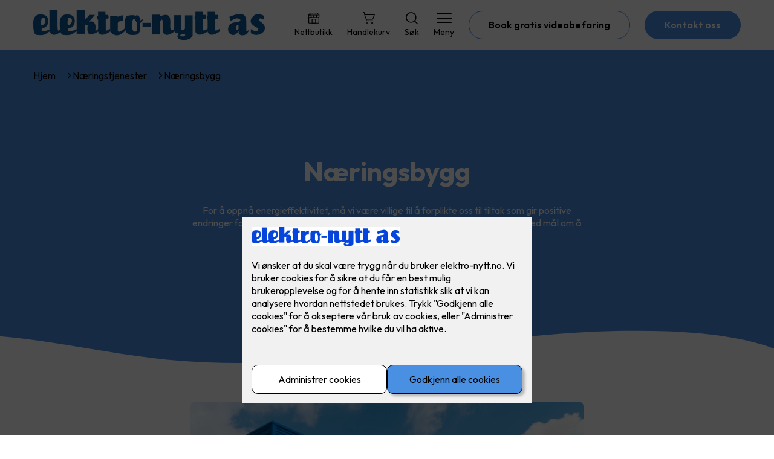

--- FILE ---
content_type: text/html; charset=utf-8
request_url: https://elektro-nytt.no/naering/naeringsbygg
body_size: 19196
content:

        <!DOCTYPE html>
        <html lang="no">
            <head>
                <title>Næringsbygg  - din elektriker i Oslo siden 1946</title>
                <link rel="preconnect" href="https://res.cloudinary.com">
                <link rel="canonical" href="https://www.elkonor.no/naering/naeringsbygg">
                <meta name="viewport"  content="width=device-width, initial-scale=1"><meta name="description"  content="For å oppnå energieffektivitet, må vi være villige til å forplikte oss til tiltak som gir positive endringer for miljøet. Det innebærer å se nye muligheter i alle byggets livsfaser, med mål om å redusere energiforbruket. "><meta  property="og:title" content="Næringsbygg"><meta  property="og:description" content="For å oppnå energieffektivitet, må vi være villige til å forplikte oss til tiltak som gir positive endringer for miljøet. Det innebærer å se nye muligheter i alle byggets livsfaser, med mål om å redusere energiforbruket. "><meta name="twitter:title"  content="Næringsbygg"><meta name="twitter:description"  content="For å oppnå energieffektivitet, må vi være villige til å forplikte oss til tiltak som gir positive endringer for miljøet. Det innebærer å se nye muligheter i alle byggets livsfaser, med mål om å redusere energiforbruket. ">
                <link rel="preconnect" href="https://fonts.gstatic.com" crossorigin /><link rel="preload" as="style" href="https://fonts.googleapis.com/css2?family=Outfit:wght@400;600;700&display=swap" /><link rel="stylesheet" href="https://fonts.googleapis.com/css2?family=Outfit:wght@400;600;700&display=swap" media="print" onload="this.media='all'" />
                
                
                <link rel="shortcut icon"type="image/x-icon" href="https://res.cloudinary.com/rubics/image/upload/w_32,h_32,c_pad/k4ty0suihcu1lc43xqzn.png">
                <script src="/js/app.ec5f744e7d0f08a07aac.bundle.js" defer></script>
                
                <script>
                  window.dataLayer = window.dataLayer || [];
                  function gtag(){dataLayer.push(arguments);}
                  gtag('set', 'ads_data_redaction', true);
                  gtag('consent', 'default', {
                    functionality_storage: "granted",
                    security_storage: "granted",
                    ad_storage: "denied",
                    analytics_storage: "denied",
                    personalization_storage: "denied",
                    ad_user_data: "denied",
                    ad_personalization: "denied",
                    wait_for_update: 10000
                  });
                  document.addEventListener("consents-confirmed", async function(e) {
                    gtag("consent", "update", e.detail.gtm);
                    dataLayer.push({ event: "consents-confirmed", consents: e.detail.gtm });
                  });
                </script>
                <script src="https://cdn.jsdelivr.net/npm/@ludens-reklame/cookie-dialog@1.2.0/dialog.min.js" defer></script>
                
                
                 <!-- Google Tag Manager --> <script>(function(w,d,s,l,i){w[l]=w[l]||[];w[l].push({'gtm.start':new Date().getTime(),event:'gtm.js'});var f=d.getElementsByTagName(s)[0],j=d.createElement(s),dl=l!='dataLayer'?'&l='+l:'';j.async=true;j.src='https://www.googletagmanager.com/gtm.js?id='+i+dl;f.parentNode.insertBefore(j,f);})(window,document,'script','dataLayer','GTM-KDD2LSW');</script> <!-- End Google Tag Manager -->
                <style data-styled="true" data-styled-version="5.3.11">.hNlDMA{-webkit-transition:opacity 0.12s ease-in-out;transition:opacity 0.12s ease-in-out;}/*!sc*/
data-styled.g13[id="sc-dAlyuH"]{content:"hNlDMA,"}/*!sc*/
.dyxa-dB{border:0;border-radius:50px;background-color:rgba(74,144,226,1);color:rgba(255,255,255,1);cursor:pointer;padding:0 32px;-webkit-transition:all 0.15s ease-in-out;transition:all 0.15s ease-in-out;-webkit-text-decoration:none;text-decoration:none;height:45px;border:1px solid transparent;background-color:#FFFFFF;color:rgba(0,0,0,1);border-color:rgba(74,144,226,1);display:-webkit-inline-box;display:-webkit-inline-flex;display:-ms-inline-flexbox;display:inline-flex;-webkit-align-items:center;-webkit-box-align:center;-ms-flex-align:center;align-items:center;}/*!sc*/
.dyxa-dB:hover{opacity:0.8;}/*!sc*/
.dyxa-dB:hover{opacity:1;background-color:rgba(247,246,244,1);color:#242214;}/*!sc*/
.dyxa-dB:disabled{opacity:0.6;cursor:wait;}/*!sc*/
.dJMHvw{border:0;border-radius:50px;background-color:rgba(74,144,226,1);color:rgba(255,255,255,1);cursor:pointer;padding:0 32px;-webkit-transition:all 0.15s ease-in-out;transition:all 0.15s ease-in-out;-webkit-text-decoration:none;text-decoration:none;height:45px;border:1px solid transparent;display:-webkit-inline-box;display:-webkit-inline-flex;display:-ms-inline-flexbox;display:inline-flex;-webkit-align-items:center;-webkit-box-align:center;-ms-flex-align:center;align-items:center;}/*!sc*/
.dJMHvw:hover{opacity:0.8;}/*!sc*/
.dJMHvw:disabled{opacity:0.6;cursor:wait;}/*!sc*/
.fsQaku{border:0;border-radius:50px;background-color:rgba(74,144,226,1);color:rgba(255,255,255,1);cursor:pointer;padding:0 32px;-webkit-transition:all 0.15s ease-in-out;transition:all 0.15s ease-in-out;-webkit-text-decoration:none;text-decoration:none;height:45px;border:1px solid transparent;background-color:rgba(16,77,144,1);color:rgba(255,255,255,1);display:-webkit-inline-box;display:-webkit-inline-flex;display:-ms-inline-flexbox;display:inline-flex;-webkit-align-items:center;-webkit-box-align:center;-ms-flex-align:center;align-items:center;}/*!sc*/
.fsQaku:hover{opacity:0.8;}/*!sc*/
.fsQaku:disabled{opacity:0.6;cursor:wait;}/*!sc*/
data-styled.g2622[id="sc-dCZOmM"]{content:"dyxa-dB,dJMHvw,fsQaku,"}/*!sc*/
.eUSSZT{margin:24px 0;}/*!sc*/
@media (min-width:960px){.eUSSZT{margin:64px 0;}}/*!sc*/
data-styled.g2631[id="sc-jalJXB"]{content:"eUSSZT,"}/*!sc*/
.kEievo{padding:0 16px;}/*!sc*/
@media (min-width:960px){.kEievo{padding:0 32px;}}/*!sc*/
data-styled.g2632[id="sc-sHPSv"]{content:"kEievo,"}/*!sc*/
.fznhQK{margin:0 auto;max-width:1170px;}/*!sc*/
.iXhUHL{margin:0 auto;max-width:1170px;max-width:650px;}/*!sc*/
data-styled.g2633[id="sc-dQBeNi"]{content:"fznhQK,iXhUHL,"}/*!sc*/
body{margin:0;padding:0;-webkit-font-smoothing:antialiased;background-color:#FFFFFF;color:rgba(0,0,0,1);}/*!sc*/
body,input,select,textarea,button{font-family:'Outfit',sans-serif;font-weight:400;font-size:1rem;line-height:1.35;}/*!sc*/
.b1{font-family:'Outfit',sans-serif;font-weight:400;font-size:1rem;line-height:1.35;}/*!sc*/
.b2{font-family:'Outfit',sans-serif;font-weight:400;font-size:1.125rem;line-height:1.35;}/*!sc*/
.b3{font-family:'Outfit',sans-serif;font-weight:600;font-size:1rem;line-height:1.25;}/*!sc*/
p,h1,h2,h3,h4,h5,h6,.vspace{margin:0 0 16px;}/*!sc*/
.vspace-top{margin-top:16px;}/*!sc*/
.vspace-top-s{margin-top:24px;}/*!sc*/
p + h1,p + h2,p + h3,p + h4,p + h5,p + h6{margin-top:32px;}/*!sc*/
h1,.h1{font-family:'Outfit',sans-serif;font-weight:700;font-size:1.75rem;line-height:1.35;}/*!sc*/
@media (min-width:960px){h1,.h1{font-size:2.813rem;}}/*!sc*/
@media (min-width:960px){h1,.h1{font-size:2.813rem;}}/*!sc*/
h2,.h2{font-family:'Outfit',sans-serif;font-weight:600;font-size:1.5rem;line-height:1.35;}/*!sc*/
@media (min-width:960px){h2,.h2{font-size:2rem;}}/*!sc*/
@media (min-width:960px){h2,.h2{font-size:2rem;}}/*!sc*/
h3,.h3{font-family:'Outfit',sans-serif;font-weight:600;font-size:1.375rem;line-height:1.35;}/*!sc*/
@media (min-width:960px){h3,.h3{font-size:1.563rem;}}/*!sc*/
@media (min-width:960px){h3,.h3{font-size:1.563rem;}}/*!sc*/
h4,.h4{font-family:'Outfit',sans-serif;font-weight:600;font-size:1.125rem;line-height:1.35;}/*!sc*/
@media (min-width:960px){h4,.h4{font-size:1.438rem;}}/*!sc*/
@media (min-width:960px){h4,.h4{font-size:1.438rem;}}/*!sc*/
h5,.h5{font-family:'Outfit',sans-serif;font-weight:600;font-size:1.125rem;line-height:1.35;}/*!sc*/
@media (min-width:960px){h5,.h5{font-size:1.25rem;}}/*!sc*/
h6,.h6{font-family:'Outfit',sans-serif;font-weight:600;font-size:1rem;line-height:1.35;}/*!sc*/
a{color:rgba(0,0,0,1);}/*!sc*/
ol,ul{margin-top:0;margin-bottom:16px;padding-left:1em;}/*!sc*/
ol ul,ul ul,ol ol,ul ol{padding-left:2em;margin-top:8px;}/*!sc*/
li:not(:last-child){margin-bottom:8px;}/*!sc*/
label{font-family:'Outfit',sans-serif;font-weight:600;font-size:1rem;line-height:1.35;}/*!sc*/
input,textarea,select{box-sizing:border-box;border-radius:8px;border:1px solid #747474;padding-left:16px;}/*!sc*/
input[type='radio'],input[type='checkbox']{height:auto;}/*!sc*/
input,select{height:45px;}/*!sc*/
textarea{height:117px;padding-top:8px;}/*!sc*/
.fill-primary{fill:rgba(74,144,226,1);}/*!sc*/
.fill-secondary{fill:rgba(16,77,144,1);}/*!sc*/
.fill-primary-variant{fill:rgba(74,144,226,1);}/*!sc*/
.fill-secondary-variant{fill:rgba(16,77,144,1);}/*!sc*/
.fill-tertiary{fill:rgba(16,77,144,1);}/*!sc*/
.fill-quaternary{fill:rgba(126,211,33,1);}/*!sc*/
.outline-quaternary{stroke:rgba(126,211,33,1);}/*!sc*/
.fill-quinary{fill:rgba(255,255,255,1);}/*!sc*/
.fill-surface{fill:rgba(247,246,244,1);}/*!sc*/
.fill-background{fill:#FFFFFF;}/*!sc*/
@media (min-width:960px){.mobile{display:none!important;}}/*!sc*/
.desktop{display:none;}/*!sc*/
@media (min-width:960px){.desktop{display:revert;}}/*!sc*/
.modal-wrapper{width:100%;padding:0 32px;}/*!sc*/
@media (min-width:960px){.modal-wrapper{width:auto;}}/*!sc*/
.red{color:rgba(169,46,0,1);}/*!sc*/
.green{color:rgba(107,190,87,1);}/*!sc*/
div:has(> .vs):has(+ div > .button-component) > .vs{margin-bottom:0;}/*!sc*/
div:has(.button-component) + div > .vs{margin-top:0;}/*!sc*/
data-styled.g2639[id="sc-global-ehFvDZ1"]{content:"sc-global-ehFvDZ1,"}/*!sc*/
.gWKSqX > *:last-child{margin-bottom:0;}/*!sc*/
data-styled.g2643[id="sc-iAIuDW"]{content:"gWKSqX,"}/*!sc*/
.gHSSHz img{width:100%;border-radius:8px;}/*!sc*/
.gHSSHz p{font-style:italic;margin-top:8px;}/*!sc*/
data-styled.g2644[id="sc-fdNikT"]{content:"gHSSHz,"}/*!sc*/
.cbdiTi{background-color:rgba(74,144,226,1);padding:24px;border-radius:8px;}/*!sc*/
@media all and (min-width:960px){.cbdiTi{padding:48px;}}/*!sc*/
.cbdiTi > *{color:rgba(255,255,255,1);}/*!sc*/
.cbdiTi .infobox *:last-child{margin-bottom:0;}/*!sc*/
data-styled.g2645[id="sc-dryeME"]{content:"cbdiTi,"}/*!sc*/
.gxvzAx{display:-webkit-box;display:-webkit-flex;display:-ms-flexbox;display:flex;gap:16px;-webkit-box-pack:center;-webkit-justify-content:center;-ms-flex-pack:center;justify-content:center;-webkit-flex-direction:row;-ms-flex-direction:row;flex-direction:row;margin-top:24px;}/*!sc*/
@media all and (min-width:960px){.gxvzAx{-webkit-flex-direction:row;-ms-flex-direction:row;flex-direction:row;}}/*!sc*/
data-styled.g2653[id="sc-hjrkZx"]{content:"gxvzAx,"}/*!sc*/
.cmLNwY{background-color:rgba(74,144,226,1);color:rgba(255,255,255,1);padding:1px;text-align:center;border-radius:0;}/*!sc*/
data-styled.g2654[id="sc-kHkzUk"]{content:"cmLNwY,"}/*!sc*/
.UDgPi{display:-webkit-box;display:-webkit-flex;display:-ms-flexbox;display:flex;-webkit-align-items:center;-webkit-box-align:center;-ms-flex-align:center;align-items:center;-webkit-box-pack:center;-webkit-justify-content:center;-ms-flex-pack:center;justify-content:center;-webkit-flex-direction:column;-ms-flex-direction:column;flex-direction:column;border:0;background-color:#FFFFFF;cursor:pointer;-webkit-transition:background-color 0.15s ease-in-out,color 0.15s ease-in-out;transition:background-color 0.15s ease-in-out,color 0.15s ease-in-out;padding:0;}/*!sc*/
@media all and (min-width:960px){.UDgPi{border-radius:8px;}}/*!sc*/
.UDgPi .label{display:none;color:rgba(0,0,0,1);-webkit-transition:background-color 0.15s ease-in-out,color 0.15s ease-in-out;transition:background-color 0.15s ease-in-out,color 0.15s ease-in-out;font-size:14px;font-weight:400;margin-top:4px;}/*!sc*/
@media all and (min-width:960px){.UDgPi .label{display:block;}}/*!sc*/
data-styled.g2655[id="sc-iNjEPD"]{content:"UDgPi,"}/*!sc*/
.jwSSyQ{border:0;width:25px;height:20px;position:relative;-webkit-transform:rotate(0deg);-ms-transform:rotate(0deg);transform:rotate(0deg);-webkit-transition:all 0.15s ease-in-out;transition:all 0.15s ease-in-out;cursor:pointer;display:-webkit-box;display:-webkit-flex;display:-ms-flexbox;display:flex;}/*!sc*/
.jwSSyQ span{display:block;position:absolute;height:2px;width:100%;background:rgba(0,0,0,1);opacity:1;left:0;border-radius:2px;-webkit-transform:rotate(0deg);-ms-transform:rotate(0deg);transform:rotate(0deg);-webkit-transition:0.15s ease-in-out;transition:0.15s ease-in-out;}/*!sc*/
.jwSSyQ span:nth-child(1){top:2px;}/*!sc*/
.jwSSyQ span:nth-child(2),.jwSSyQ span:nth-child(3){top:9px;}/*!sc*/
.jwSSyQ span:nth-child(4){top:16px;}/*!sc*/
data-styled.g2656[id="sc-VHklu"]{content:"jwSSyQ,"}/*!sc*/
.jYUTeO{display:-webkit-box;display:-webkit-flex;display:-ms-flexbox;display:flex;height:40px;max-height:100%;max-width:100%;}/*!sc*/
.jYUTeO img{max-width:100%;width:auto;height:40px;object-fit:contain;}/*!sc*/
@media all and (min-width:960px){.jYUTeO{height:50px;}.jYUTeO img{height:50px;}}/*!sc*/
data-styled.g2657[id="sc-kpMPbt"]{content:"jYUTeO,"}/*!sc*/
.enWbLR{display:-webkit-box;display:-webkit-flex;display:-ms-flexbox;display:flex;-webkit-align-items:center;-webkit-box-align:center;-ms-flex-align:center;align-items:center;-webkit-flex-direction:column;-ms-flex-direction:column;flex-direction:column;-webkit-text-decoration:none;text-decoration:none;}/*!sc*/
.enWbLR svg{height:20px;width:20px;-webkit-transition:all 0.15s ease-in-out;transition:all 0.15s ease-in-out;}/*!sc*/
.enWbLR .label{font-size:12px;font-weight:400;margin-top:4px;}/*!sc*/
@media all and (min-width:960px){.enWbLR .label{font-size:14px;}}/*!sc*/
.biDgTe{display:-webkit-box;display:-webkit-flex;display:-ms-flexbox;display:flex;-webkit-align-items:center;-webkit-box-align:center;-ms-flex-align:center;align-items:center;-webkit-flex-direction:column;-ms-flex-direction:column;flex-direction:column;-webkit-text-decoration:none;text-decoration:none;padding:0;margin:0;border:0;background-color:transparent;cursor:pointer;color:rgba(0,0,0,1);}/*!sc*/
.biDgTe svg{height:20px;width:20px;-webkit-transition:all 0.15s ease-in-out;transition:all 0.15s ease-in-out;}/*!sc*/
.biDgTe .label{font-size:12px;font-weight:400;margin-top:4px;}/*!sc*/
@media all and (min-width:960px){.biDgTe .label{font-size:14px;}}/*!sc*/
data-styled.g2661[id="sc-bSZLHx"]{content:"enWbLR,biDgTe,"}/*!sc*/
.idPBqt{background:#FFFFFF;color:rgba(0,0,0,1);padding:16px 0;border-bottom:1px solid rgba(0,0,0,0.25);position:relative;z-index:10;}/*!sc*/
@media all and (min-width:960px){.idPBqt{padding:16px 0;}}/*!sc*/
data-styled.g2662[id="sc-fqTaCk"]{content:"idPBqt,"}/*!sc*/
.lkDRyF{display:-webkit-box;display:-webkit-flex;display:-ms-flexbox;display:flex;-webkit-align-items:center;-webkit-box-align:center;-ms-flex-align:center;align-items:center;-webkit-box-pack:justify;-webkit-justify-content:space-between;-ms-flex-pack:justify;justify-content:space-between;}/*!sc*/
data-styled.g2663[id="sc-ebWgmc"]{content:"lkDRyF,"}/*!sc*/
.hcBmAp.header-button{margin-left:0;}/*!sc*/
.hcBmAp.header-button--mobile{display:block;}/*!sc*/
@media all and (min-width:960px){.hcBmAp.header-button--mobile{display:none;}}/*!sc*/
.hcBmAp.header-button--desktop{display:none;}/*!sc*/
@media all and (min-width:960px){.hcBmAp.header-button--desktop{display:block;}}/*!sc*/
@media all and (min-width:960px){.hcBmAp.header-button{margin-left:24px;}}/*!sc*/
data-styled.g2664[id="sc-dA-dRPV"]{content:"hcBmAp,"}/*!sc*/
.kbqkGs{display:-webkit-box;display:-webkit-flex;display:-ms-flexbox;display:flex;-webkit-align-items:center;-webkit-box-align:center;-ms-flex-align:center;align-items:center;}/*!sc*/
.kbqkGs ul{display:-webkit-box;display:-webkit-flex;display:-ms-flexbox;display:flex;list-style:none;padding:0;margin:0;-webkit-align-items:center;-webkit-box-align:center;-ms-flex-align:center;align-items:center;}/*!sc*/
.kbqkGs ul li{position:relative;margin-bottom:0;}/*!sc*/
.kbqkGs ul li:not(:first-child){margin-left:24px;}/*!sc*/
.kbqkGs ul li.header-action--desktop{display:none;}/*!sc*/
@media all and (min-width:960px){.kbqkGs ul li.header-action--desktop{display:block;}}/*!sc*/
data-styled.g2665[id="sc-fTafgi"]{content:"kbqkGs,"}/*!sc*/
.cLSiqQ{display:block;padding-top:16px;}/*!sc*/
@media all and (min-width:960px){.cLSiqQ{display:none;}}/*!sc*/
.cLSiqQ ul{display:-webkit-box;display:-webkit-flex;display:-ms-flexbox;display:flex;list-style:none;padding:0;margin:0;-webkit-box-pack:end;-webkit-justify-content:flex-end;-ms-flex-pack:end;justify-content:flex-end;gap:24px;}/*!sc*/
.cLSiqQ ul li{position:relative;margin-bottom:8px;}/*!sc*/
data-styled.g2672[id="sc-jzibWR"]{content:"cLSiqQ,"}/*!sc*/
.eMXmwZ{position:absolute;pointer-events:none;font-size:12px;width:16px;height:16px;padding:3px;top:-10px;right:-10px;text-align:center;border-radius:100%;background:rgba(74,144,226,1);color:rgba(255,255,255,1);}/*!sc*/
@media all and (min-width:960px){.eMXmwZ{top:-10px;right:10px;}}/*!sc*/
data-styled.g2673[id="sc-REhRL"]{content:"eMXmwZ,"}/*!sc*/
.fhnplz{background-color:rgba(16,77,144,1);}/*!sc*/
data-styled.g2687[id="sc-QEHgm"]{content:"fhnplz,"}/*!sc*/
.kpvTTP{padding:16px 0;}/*!sc*/
@media all and (min-width:960px){.kpvTTP{padding:32px 0 64px;}}/*!sc*/
data-styled.g2688[id="sc-iJfemf"]{content:"kpvTTP,"}/*!sc*/
.bYxszO{display:-webkit-box;display:-webkit-flex;display:-ms-flexbox;display:flex;-webkit-flex-wrap:wrap;-ms-flex-wrap:wrap;flex-wrap:wrap;}/*!sc*/
data-styled.g2689[id="sc-gWQaNQ"]{content:"bYxszO,"}/*!sc*/
.buZicG{width:100%;}/*!sc*/
@media all and (min-width:960px){.buZicG{width:25%;margin:24px 0;}}/*!sc*/
.buZicG:not(:last-child){margin-bottom:24px;}/*!sc*/
.buZicG h3{color:rgba(255,255,255,1);margin-bottom:16px;}/*!sc*/
.buZicG ul{list-style:none;margin:0;padding:0;}/*!sc*/
.buZicG ul li:not(:last-child){margin-bottom:8px;}/*!sc*/
.buZicG ul li a{display:-webkit-box;display:-webkit-flex;display:-ms-flexbox;display:flex;-webkit-align-items:center;-webkit-box-align:center;-ms-flex-align:center;align-items:center;color:rgba(255,255,255,1);-webkit-text-decoration:none;text-decoration:none;}/*!sc*/
.buZicG ul li a:hover{-webkit-text-decoration:underline;text-decoration:underline;}/*!sc*/
.buZicG ul li a img{width:24px;height:24px;margin-right:8px;}/*!sc*/
data-styled.g2690[id="sc-dzUOuN"]{content:"buZicG,"}/*!sc*/
.fbitzA{background:#FFFFFF;-webkit-text-decoration:none;text-decoration:none;border-radius:8px;box-shadow:0px 20px 80px 0px rgba(0,0,0,0.01),0px 10px 30px 0px rgba(0,0,0,0.02), 0px 8px 10px 0px rgba(0,0,0,0.02),0px 5px 15px 0px rgba(0,0,0,0.05);-webkit-transition:box-shadow 0.12s ease-in-out;transition:box-shadow 0.12s ease-in-out;padding:16px;display:-webkit-box;display:-webkit-flex;display:-ms-flexbox;display:flex;-webkit-flex-direction:column;-ms-flex-direction:column;flex-direction:column;gap:24px;}/*!sc*/
.fbitzA:hover,.fbitzA:focus,.fbitzA:active{box-shadow:0px 0px 20px 0px rgba(0,0,0,0.2),0px 313px 88px 0px rgba(0,0,0,0), 0px 20px 80px 0px rgba(0,0,0,0.01),0px 10px 30px 0px rgba(0,0,0,0.02), 0px 8px 10px 0px rgba(0,0,0,0.02),0px 5px 15px 0px rgba(0,0,0,0.05);}/*!sc*/
.fbitzA img{width:100%;aspect-ratio:1.4545454545;border-radius:4px;}/*!sc*/
.fbitzA span.cta{-webkit-text-decoration:underline;text-decoration:underline;display:block;margin-top:auto;}/*!sc*/
.fbitzA .card-content h3,.fbitzA .card-content p,.fbitzA .card-content span{color:rgba(0,0,0,1);}/*!sc*/
.fbitzA .card-content p{display:-webkit-box;-webkit-line-clamp:7;-webkit-box-orient:vertical;overflow:hidden;margin-bottom:0;}/*!sc*/
data-styled.g2741[id="sc-hWFXxa"]{content:"fbitzA,"}/*!sc*/
.yZtrr{display:-webkit-box;display:-webkit-flex;display:-ms-flexbox;display:flex;margin:0 -16rem;-webkit-box-pack:center;-webkit-justify-content:center;-ms-flex-pack:center;justify-content:center;}/*!sc*/
data-styled.g2742[id="sc-ikLrwv"]{content:"yZtrr,"}/*!sc*/
.BnVAL{cursor:pointer;padding:0;border:none;background:rgba(0,0,0,1);margin:0 16px;width:15px;height:15px;border-radius:50%;}/*!sc*/
.dbaMSH{cursor:pointer;padding:0;border:none;background:#C6C6C6;margin:0 16px;width:15px;height:15px;border-radius:50%;}/*!sc*/
data-styled.g2743[id="sc-kqCMjb"]{content:"BnVAL,dbaMSH,"}/*!sc*/
.gMSClC{background:rgba(247,246,244,1);padding:32px 0;}/*!sc*/
.gMSClC h2{text-align:center;margin-bottom:48px;color:#242214;}/*!sc*/
@media (min-width:960px){.gMSClC{padding:64px 0;}}/*!sc*/
data-styled.g2744[id="sc-dBevJO"]{content:"gMSClC,"}/*!sc*/
.iyNhZs{display:grid;grid-template-columns:1fr;-webkit-align-items:stretch;-webkit-box-align:stretch;-ms-flex-align:stretch;align-items:stretch;-webkit-box-pack:center;-webkit-justify-content:center;-ms-flex-pack:center;justify-content:center;width:100%;}/*!sc*/
.iyNhZs > button{display:none;}/*!sc*/
.iyNhZs > :nth-last-child(2){display:none;}/*!sc*/
.iyNhZs > :nth-last-child(3){display:none;}/*!sc*/
@media (max-width:750px){.iyNhZs{grid-template-columns:40px 1fr 40px;}.iyNhZs > button{display:-webkit-box;display:-webkit-flex;display:-ms-flexbox;display:flex;}}/*!sc*/
@media (min-width:750px) and (max-width:1190px){.iyNhZs{gap:32px;grid-template-columns:repeat(2,1fr);grid-template-columns:40px repeat(2,1fr) 40px;}.iyNhZs > :nth-last-child(3){display:-webkit-box;display:-webkit-flex;display:-ms-flexbox;display:flex;}.iyNhZs > button{display:-webkit-box;display:-webkit-flex;display:-ms-flexbox;display:flex;}}/*!sc*/
@media (min-width:1191px){.iyNhZs{gap:32px;grid-template-columns:repeat(2,1fr);grid-template-columns:repeat(3,1fr);grid-template-columns:40px repeat(3,1fr) 40px;}.iyNhZs > :nth-last-child(2){display:-webkit-box;display:-webkit-flex;display:-ms-flexbox;display:flex;}.iyNhZs > :nth-last-child(3){display:-webkit-box;display:-webkit-flex;display:-ms-flexbox;display:flex;}.iyNhZs > button{display:-webkit-box;display:-webkit-flex;display:-ms-flexbox;display:flex;}}/*!sc*/
data-styled.g2745[id="sc-eUgRnJ"]{content:"iyNhZs,"}/*!sc*/
.cYdKfd{display:none;-webkit-box-pack:center;-webkit-justify-content:center;-ms-flex-pack:center;justify-content:center;margin-top:48px;display:-webkit-box;display:-webkit-flex;display:-ms-flexbox;display:flex;}/*!sc*/
@media (max-width:1190px){.cYdKfd{display:-webkit-box;display:-webkit-flex;display:-ms-flexbox;display:flex;}}/*!sc*/
@media (max-width:750px){.cYdKfd{display:-webkit-box;display:-webkit-flex;display:-ms-flexbox;display:flex;}}/*!sc*/
data-styled.g2746[id="sc-juekns"]{content:"cYdKfd,"}/*!sc*/
.bsQwGf{display:-webkit-box;display:-webkit-flex;display:-ms-flexbox;display:flex;border:none;background:none;-webkit-align-items:center;-webkit-box-align:center;-ms-flex-align:center;align-items:center;-webkit-box-pack:center;-webkit-justify-content:center;-ms-flex-pack:center;justify-content:center;margin:0;cursor:pointer;}/*!sc*/
.bsQwGf .left{-webkit-transform:rotate(135deg);-ms-transform:rotate(135deg);transform:rotate(135deg);}/*!sc*/
.bsQwGf .right{-webkit-transform:rotate(-45deg);-ms-transform:rotate(-45deg);transform:rotate(-45deg);}/*!sc*/
data-styled.g2747[id="sc-dfvqKH"]{content:"bsQwGf,"}/*!sc*/
.izxhsz{width:20px;height:20px;border-right:2px solid #242214;border-bottom:2px solid #242214;}/*!sc*/
data-styled.g2748[id="sc-hFsJKq"]{content:"izxhsz,"}/*!sc*/
.kgOHGM{display:-webkit-box;display:-webkit-flex;display:-ms-flexbox;display:flex;-webkit-align-items:center;-webkit-box-align:center;-ms-flex-align:center;align-items:center;gap:16px;}/*!sc*/
.kgOHGM a{color:rgba(0,0,0,1);-webkit-text-decoration:none;text-decoration:none;}/*!sc*/
.kgOHGM a:hover{-webkit-text-decoration:underline;text-decoration:underline;}/*!sc*/
.kgOHGM span{display:inline-block;}/*!sc*/
.kgOHGM span:last-child i{display:none;}/*!sc*/
@media (max-width:960px){.kgOHGM{gap:8px;font-size:12px;}}/*!sc*/
data-styled.g2794[id="sc-kxMDhJ"]{content:"kgOHGM,"}/*!sc*/
.ekUKLG{display:-webkit-inline-box;display:-webkit-inline-flex;display:-ms-inline-flexbox;display:inline-flex;margin-left:16px;}/*!sc*/
.ekUKLG svg{width:12px;height:12px;}/*!sc*/
.ekUKLG svg path{fill:rgba(0,0,0,1);}/*!sc*/
@media (max-width:960px){.ekUKLG{margin-left:8px;}.ekUKLG svg{width:8px;height:8px;}}/*!sc*/
data-styled.g2795[id="sc-ydTzy"]{content:"ekUKLG,"}/*!sc*/
.laQwfT{padding:32px;position:relative;overflow-x:hidden;min-height:220px;background-color:rgba(74,144,226,1);color:rgba(255,255,255,1);}/*!sc*/
.laQwfT > *{position:relative;z-index:2;}/*!sc*/
@media (min-width:960px){.laQwfT{overflow-y:hidden;}}/*!sc*/
.laQwfT .mobile{display:-webkit-box;display:-webkit-flex;display:-ms-flexbox;display:flex;-webkit-box-pack:center;-webkit-justify-content:center;-ms-flex-pack:center;justify-content:center;margin-top:24px;}/*!sc*/
.laQwfT .desktop{margin-top:32px;}/*!sc*/
data-styled.g2796[id="sc-MjnyT"]{content:"laQwfT,"}/*!sc*/
.kuEnPd{display:-webkit-box;display:-webkit-flex;display:-ms-flexbox;display:flex;-webkit-align-items:center;-webkit-box-align:center;-ms-flex-align:center;align-items:center;-webkit-flex-direction:column;-ms-flex-direction:column;flex-direction:column;gap:24px;-webkit-box-pack:center;-webkit-justify-content:center;-ms-flex-pack:center;justify-content:center;}/*!sc*/
@media (min-width:960px){.kuEnPd{gap:48px;-webkit-flex-direction:row-reverse;-ms-flex-direction:row-reverse;flex-direction:row-reverse;height:28.2rem;}}/*!sc*/
@media (min-width:960px){.kuEnPd{height:350px;}}/*!sc*/
data-styled.g2797[id="sc-cYzNJU"]{content:"kuEnPd,"}/*!sc*/
.hqHhi{-webkit-flex:1;-ms-flex:1;flex:1;}/*!sc*/
data-styled.g2798[id="sc-dmFhJp"]{content:"hqHhi,"}/*!sc*/
.ihUvTb{margin:auto;}/*!sc*/
.ihUvTb h2,.ihUvTb h3,.ihUvTb h4,.ihUvTb h5{color:rgba(16,77,144,1);}/*!sc*/
.ihUvTb h1,.ihUvTb h2,.ihUvTb h3{margin-bottom:24px;}/*!sc*/
.ihUvTb > *:last-child{margin-bottom:0;}/*!sc*/
@media (min-width:960px){.ihUvTb{max-width:650px;}}/*!sc*/
.ihUvTb h1,.ihUvTb h2,.ihUvTb h3{text-align:center;}/*!sc*/
data-styled.g2799[id="sc-eCshAa"]{content:"ihUvTb,"}/*!sc*/
.dBa-dYI{margin-bottom:16px;}/*!sc*/
data-styled.g2802[id="sc-bsKsuN"]{content:"dBa-dYI,"}/*!sc*/
.bWdTno svg{display:block;margin-top:-3px;width:100vw;fill:rgba(74,144,226,1);}/*!sc*/
data-styled.g2808[id="sc-hxfuaA"]{content:"bWdTno,"}/*!sc*/
</style>
            </head>
            <body>
                <div id="rubics">
                  <div class="sc-dAlyuH hNlDMA"><div id="header_1" class="component "><div><header class="sc-fqTaCk idPBqt"><div class="sc-sHPSv kEievo hs"><div width="large" class="sc-dQBeNi fznhQK"><div class="sc-ebWgmc lkDRyF"><div><a href="/" size="50" class="sc-kpMPbt jYUTeO"><img src="https://res.cloudinary.com/rubics/image/upload/h_100/f_auto/k4ty0suihcu1lc43xqzn.jpg" alt="Elektro-Nytt AS"/></a></div><div class="sc-fTafgi kbqkGs"><ul><li class="header-action header-action--desktop"><a href="/nettbutikk" aria-label="Gå til nettbutikk" class="sc-bSZLHx enWbLR"><svg xmlns="http://www.w3.org/2000/svg" viewBox="0 0 100 100" aria-hidden="true"><path fill="none" stroke="#000" stroke-miterlimit="10" stroke-width="5.5" d="M37.89 57.93h23.67c1.13 0 2.05.92 2.05 2.05v31.03H35.84V59.98c0-1.13.92-2.05 2.05-2.05Z"></path><g fill="none" stroke="#000" stroke-miterlimit="10" stroke-width="5.5"><path d="M5.1 24.77h88.31v10.09c0 5.82-4.72 10.57-10.5 10.57h-.77c-5.78 0-10.5-4.75-10.5-10.57V24.77"></path><path d="M27.75 24.77v10.09c0 5.82-4.76 10.57-10.56 10.57h-.76c-5.82 0-10.56-4.75-10.56-10.57V24.77h21.88Z"></path><path d="M49.64 24.77v10.09c0 5.82-4.76 10.57-10.56 10.57h-.78c-5.81 0-10.55-4.75-10.55-10.57V24.77M49.64 24.77v10.09c0 5.82 4.74 10.57 10.55 10.57h.78c5.81 0 10.56-4.75 10.56-10.57V24.77"></path></g><path fill="none" stroke="#000" stroke-miterlimit="10" stroke-width="5.5" d="M91.58 41v46.89c0 1.72-1.4 3.12-3.12 3.12H11c-1.72 0-3.12-1.4-3.12-3.12V41.03M5.01 24.01 22.12 8.34l54.99-.04.06.06 17.1 15.65"></path></svg><span class="label">Nettbutikk</span></a></li><li class="header-action header-action--desktop"><a href="/handlekurv" aria-label="Gå til handlekurv" class="sc-bSZLHx enWbLR"><svg version="1.1" xmlns="http://www.w3.org/2000/svg" x="0" y="0" viewBox="0 0 24 24"><path d="M8.454 19.408a2.228 2.228 0 1 0 0 4.457 2.228 2.228 0 0 0 0-4.457zm0 2.972a.744.744 0 1 1 .002-1.488.744.744 0 0 1-.002 1.488zM18.11 19.408a2.228 2.228 0 1 0 0 4.457 2.228 2.228 0 0 0 0-4.457zm0 2.972a.744.744 0 1 1 .002-1.488.744.744 0 0 1-.001 1.488zM23 4.552H5.482c-.82 0-1.486-.665-1.486-1.486V1.58C3.997.76 3.332.095 2.51.095H1.026a.743.743 0 0 0 0 1.485h.742c.41 0 .743.333.743.743v2.229l3.714 10.4v1.485c0 .82.666 1.486 1.486 1.486h11.885c.427 0 .77-.36.742-.793-.026-.394-.371-.693-.767-.693H8.454a.743.743 0 0 1-.743-.743v-.743h11.581c.628 0 1.188-.394 1.4-.986l3.007-8.42a.743.743 0 0 0-.7-.993zm-3.708 8.914H7.272L4.62 6.037h17.326l-2.653 7.429z"></path></svg><span class="label">Handlekurv</span></a></li><li class="header-action header-action--desktop"><button aria-expanded="false" aria-label="Åpne søk" aria-controls="search" class="sc-bSZLHx biDgTe"><svg version="1.1" xmlns="http://www.w3.org/2000/svg" x="0" y="0" viewBox="0 0 24 24" style="enable-background:new 0 0 24 24" xml:space="preserve" aria-hidden="true"><path d="m23.6 22.4-4.9-4.9c1.7-2.1 2.6-4.7 2.4-7.5-.2-2.7-1.4-5.2-3.4-7.1S13 .1 10.3.1C7.6.2 5 1.3 3.1 3.2 1.2 5.1.1 7.7 0 10.4s.9 5.3 2.8 7.3c1.8 2 4.4 3.2 7.1 3.4 2.7.2 5.4-.7 7.5-2.4l4.9 4.9c.2.2.4.3.7.3.2 0 .5-.1.7-.3.2-.2.3-.4.3-.7-.2-.1-.3-.4-.4-.5zm-8.2-4.5c-1.4 1-3.1 1.5-4.8 1.5-2.3 0-4.5-.9-6.1-2.5C2.9 15.3 2 13.1 2 10.8c0-1.7.5-3.4 1.5-4.8s2.3-2.5 3.9-3.2c1.6-.7 3.3-.8 5-.5 1.7.3 3.2 1.2 4.4 2.4 1.2 1.2 2 2.8 2.4 4.4.3 1.7.2 3.4-.5 5-.8 1.5-1.9 2.8-3.3 3.8z"></path></svg><span class="label">Søk</span></button></li><li class="header-action"><button aria-expanded="false" aria-label="Åpne meny" aria-controls="menu" class="sc-iNjEPD UDgPi h6"><div class="sc-VHklu jwSSyQ"><span></span><span></span><span></span><span></span></div><span class="label">Meny</span></button></li><li class="sc-dA-dRPV hcBmAp header-button header-button--desktop"><a href="/book-gratis-videobefaring" class="sc-dCZOmM dyxa-dB h6">Book gratis videobefaring</a></li><li class="sc-dA-dRPV hcBmAp header-button header-button--desktop"><a href="/kontakt-oss" class="sc-dCZOmM dJMHvw h6">Kontakt oss</a></li></ul></div></div></div></div></header><div class="sc-jzibWR cLSiqQ"><div class="sc-sHPSv kEievo hs"><div width="large" class="sc-dQBeNi fznhQK"><ul><li><a href="/nettbutikk" aria-label="Gå til nettbutikk" class="sc-bSZLHx enWbLR"><svg xmlns="http://www.w3.org/2000/svg" viewBox="0 0 100 100" aria-hidden="true"><path fill="none" stroke="#000" stroke-miterlimit="10" stroke-width="5.5" d="M37.89 57.93h23.67c1.13 0 2.05.92 2.05 2.05v31.03H35.84V59.98c0-1.13.92-2.05 2.05-2.05Z"></path><g fill="none" stroke="#000" stroke-miterlimit="10" stroke-width="5.5"><path d="M5.1 24.77h88.31v10.09c0 5.82-4.72 10.57-10.5 10.57h-.77c-5.78 0-10.5-4.75-10.5-10.57V24.77"></path><path d="M27.75 24.77v10.09c0 5.82-4.76 10.57-10.56 10.57h-.76c-5.82 0-10.56-4.75-10.56-10.57V24.77h21.88Z"></path><path d="M49.64 24.77v10.09c0 5.82-4.76 10.57-10.56 10.57h-.78c-5.81 0-10.55-4.75-10.55-10.57V24.77M49.64 24.77v10.09c0 5.82 4.74 10.57 10.55 10.57h.78c5.81 0 10.56-4.75 10.56-10.57V24.77"></path></g><path fill="none" stroke="#000" stroke-miterlimit="10" stroke-width="5.5" d="M91.58 41v46.89c0 1.72-1.4 3.12-3.12 3.12H11c-1.72 0-3.12-1.4-3.12-3.12V41.03M5.01 24.01 22.12 8.34l54.99-.04.06.06 17.1 15.65"></path></svg><span class="label">Butikk</span></a></li><li><a href="/handlekurv" aria-label="Gå til handlekurv" class="sc-bSZLHx enWbLR"><svg version="1.1" xmlns="http://www.w3.org/2000/svg" x="0" y="0" viewBox="0 0 24 24"><path d="M8.454 19.408a2.228 2.228 0 1 0 0 4.457 2.228 2.228 0 0 0 0-4.457zm0 2.972a.744.744 0 1 1 .002-1.488.744.744 0 0 1-.002 1.488zM18.11 19.408a2.228 2.228 0 1 0 0 4.457 2.228 2.228 0 0 0 0-4.457zm0 2.972a.744.744 0 1 1 .002-1.488.744.744 0 0 1-.001 1.488zM23 4.552H5.482c-.82 0-1.486-.665-1.486-1.486V1.58C3.997.76 3.332.095 2.51.095H1.026a.743.743 0 0 0 0 1.485h.742c.41 0 .743.333.743.743v2.229l3.714 10.4v1.485c0 .82.666 1.486 1.486 1.486h11.885c.427 0 .77-.36.742-.793-.026-.394-.371-.693-.767-.693H8.454a.743.743 0 0 1-.743-.743v-.743h11.581c.628 0 1.188-.394 1.4-.986l3.007-8.42a.743.743 0 0 0-.7-.993zm-3.708 8.914H7.272L4.62 6.037h17.326l-2.653 7.429z"></path></svg><span class="label">Kurv</span></a><div class="sc-REhRL eMXmwZ">0</div></li><li><button aria-expanded="false" aria-label="Åpne søk" aria-controls="search" class="sc-bSZLHx biDgTe"><svg version="1.1" xmlns="http://www.w3.org/2000/svg" x="0" y="0" viewBox="0 0 24 24" style="enable-background:new 0 0 24 24" xml:space="preserve" aria-hidden="true"><path d="m23.6 22.4-4.9-4.9c1.7-2.1 2.6-4.7 2.4-7.5-.2-2.7-1.4-5.2-3.4-7.1S13 .1 10.3.1C7.6.2 5 1.3 3.1 3.2 1.2 5.1.1 7.7 0 10.4s.9 5.3 2.8 7.3c1.8 2 4.4 3.2 7.1 3.4 2.7.2 5.4-.7 7.5-2.4l4.9 4.9c.2.2.4.3.7.3.2 0 .5-.1.7-.3.2-.2.3-.4.3-.7-.2-.1-.3-.4-.4-.5zm-8.2-4.5c-1.4 1-3.1 1.5-4.8 1.5-2.3 0-4.5-.9-6.1-2.5C2.9 15.3 2 13.1 2 10.8c0-1.7.5-3.4 1.5-4.8s2.3-2.5 3.9-3.2c1.6-.7 3.3-.8 5-.5 1.7.3 3.2 1.2 4.4 2.4 1.2 1.2 2 2.8 2.4 4.4.3 1.7.2 3.4-.5 5-.8 1.5-1.9 2.8-3.3 3.8z"></path></svg><span class="label">Søk</span></button></li></ul></div></div></div></div></div><main><div id="hero_1" class="component "><div><div class="sc-MjnyT laQwfT"><div width="large" class="sc-dQBeNi fznhQK"><div class="sc-bsKsuN dBa-dYI"><div class="sc-kxMDhJ kgOHGM"><span><a href="/">Hjem</a><i class="sc-ydTzy ekUKLG"><svg xmlns="http://www.w3.org/2000/svg" fill="none" viewBox="0 0 27 28" aria-hidden="true"><path fill="none" d="M9.06221 3.40364c-.31215.31224-.4875.73568-.4875 1.17719 0 .44151.17535.86495.4875 1.17719L17.3042 14l-8.24199 8.242c-.3033.314-.47113.7346-.46734 1.1712.0038.4366.17891.8542.48762 1.1629.30872.3087.72633.4838 1.16291.4876.4366.0038.8572-.164 1.1712-.4673l9.4192-9.4192c.3121-.3122.4875-.7357.4875-1.1772s-.1754-.8649-.4875-1.1772l-9.4192-9.41916c-.3123-.31215-.7357-.4875-1.1772-.4875-.44151 0-.86495.17535-1.17719.4875Z"></path></svg></i></span><span><a href="/naering">Næringstjenester</a><i class="sc-ydTzy ekUKLG"><svg xmlns="http://www.w3.org/2000/svg" fill="none" viewBox="0 0 27 28" aria-hidden="true"><path fill="none" d="M9.06221 3.40364c-.31215.31224-.4875.73568-.4875 1.17719 0 .44151.17535.86495.4875 1.17719L17.3042 14l-8.24199 8.242c-.3033.314-.47113.7346-.46734 1.1712.0038.4366.17891.8542.48762 1.1629.30872.3087.72633.4838 1.16291.4876.4366.0038.8572-.164 1.1712-.4673l9.4192-9.4192c.3121-.3122.4875-.7357.4875-1.1772s-.1754-.8649-.4875-1.1772l-9.4192-9.41916c-.3123-.31215-.7357-.4875-1.1772-.4875-.44151 0-.86495.17535-1.17719.4875Z"></path></svg></i></span><span><a href="/naering/naeringsbygg">Næringsbygg</a><i class="sc-ydTzy ekUKLG"><svg xmlns="http://www.w3.org/2000/svg" fill="none" viewBox="0 0 27 28" aria-hidden="true"><path fill="none" d="M9.06221 3.40364c-.31215.31224-.4875.73568-.4875 1.17719 0 .44151.17535.86495.4875 1.17719L17.3042 14l-8.24199 8.242c-.3033.314-.47113.7346-.46734 1.1712.0038.4366.17891.8542.48762 1.1629.30872.3087.72633.4838 1.16291.4876.4366.0038.8572-.164 1.1712-.4673l9.4192-9.4192c.3121-.3122.4875-.7357.4875-1.1772s-.1754-.8649-.4875-1.1772l-9.4192-9.41916c-.3123-.31215-.7357-.4875-1.1772-.4875-.44151 0-.86495.17535-1.17719.4875Z"></path></svg></i></span></div></div></div><div width="medium" class="sc-dQBeNi fznhQK"><div class="sc-cYzNJU kuEnPd"><div class="sc-dmFhJp hqHhi"><div class="sc-eCshAa ihUvTb text"><h1 style="text-align:center;">Næringsbygg</h1>
<p style="text-align:center;">For å oppnå energieffektivitet, må vi være villige til å forplikte oss til tiltak som gir positive endringer for miljøet. Det innebærer å se nye muligheter i alle byggets livsfaser, med mål om å redusere energiforbruket.&nbsp;</p>
</div></div></div></div></div><div class="sc-hxfuaA bWdTno"><svg xmlns="http://www.w3.org/2000/svg" viewBox="0 0 1440 78.525"><path d="M1440,0L0,1.229v27.592c24.316,2.18,48.303,5.042,71.479,8.296,30.086,4.216,59.665,9.063,89.226,13.907,55.57,9.107,111.079,18.203,169.786,23.08,160.417,13.337,319.581-5.948,479.572-25.334,142.766-17.299,286.187-34.677,431.747-29.027,71.38,2.771,143.82,11.73,195.9,31.253.77.287,1.53.576,2.29.868V0Z"></path></svg></div></div></div><div id="article_1" class="component rich"><div><div><div id="76b7fc03-e927-4ed5-8424-e823846e457a" class="component" data-child-of="article_1"><div><div class="sc-jalJXB eUSSZT vs"><div class="sc-sHPSv kEievo hs"><div width="small" class="sc-dQBeNi iXhUHL"><div class="sc-fdNikT gHSSHz"><img src="https://res.cloudinary.com/rubics/image/upload/w_720/f_auto/wgyjr6osgwgapja3ebig.jpg" alt="blått og brunt industribygg " loading="lazy"/></div></div></div></div></div></div><div id="4f79e9bc-2159-47d5-9eb1-12ece72879c3" class="component" data-child-of="article_1"><div><div class="sc-jalJXB eUSSZT vs"><div class="sc-sHPSv kEievo hs"><div width="small" class="sc-dQBeNi iXhUHL"><div class="sc-iAIuDW gWKSqX"><p>Norges kraftbruk forventes å øke kraftig i de kommende årene. Det er her energieffektivisering kommer inn – for det handler om å utnytte energien vi har tilgjengelig så godt som mulig. Vi må utnytte ressursene vi allerede har på best mulige måte.&nbsp;</p>
<p></p>
<h2>Energieffektivisering i alle ledd</h2>
<p>I det store og det hele handler det om å øke energieffektiviteten med smarte, kostnadsbesparende løsninger – samtidig som komforten går opp.&nbsp;&nbsp;&nbsp;&nbsp;</p>
<p></p>
<p>Det kan være ekstra gjeldende i eksisterende bygg: Det handler om å se hvilke tiltak som er lønnsomme, både for bedriften og miljøet. Kanskje man bør vurdere nye grep for å øke energieffektiviteten – smartere systemer, batterilagring og solceller er bare noen av grepene man kan gjøre for å utgjøre en forskjell.</p>
<h2></h2>
</div></div></div></div></div></div><div id="2691c69d-82dd-4253-860f-13f758cbf9a8" class="component" data-child-of="article_1"><div><div class="sc-jalJXB eUSSZT vs"><div class="sc-sHPSv kEievo hs"><div width="small" class="sc-dQBeNi iXhUHL"><div class="sc-dryeME cbdiTi"><div class="infobox"><h3>Man kan blant annet vurdere:</h3>
<p>•	SD-anlegg. Les mer <a href="/naering/byggautomasjon" target="_self"><strong>her</strong></a><strong>.</strong></p>
<p>•	KNX og automasjonssystemer.  Les mer <a href="/naering/smarte-losninger-med-knx" target="_self"><strong>her</strong></a><strong>.</strong></p>
<p>•	Smarte belysningsvalg. Les mer <a href="/smarthusartikler/lysstyring-med-stemninger-og-automasjoner" target="_self"><strong>her</strong></a><strong>.</strong></p>
<p>•	En overgang fra halogen til LED</p>
<p>•	Varmepumpe</p>
<h2></h2>
</div></div></div></div></div></div></div><div id="06fb0f9d-c8ca-442e-8b36-b4a7a5efcb40" class="component" data-child-of="article_1"><div><div class="sc-jalJXB eUSSZT vs"><div class="sc-sHPSv kEievo hs"><div width="small" class="sc-dQBeNi iXhUHL"><div class="sc-iAIuDW gWKSqX"><h2>Gjør de grønne valgene som teller&nbsp;</h2>
<p>Gamle tekniske installasjoner er en av de største synderne når det kommer til energiforbruk. I eldre bygninger finner man gjerne installasjoner som har vært i bygget i flere tiår, uten noen form for modernisering.&nbsp;</p>
<p></p>
<p>Det gjør at energiforbruket er på et langt høyere nivå enn det bør være. Det påvirker driftskostnadene enormt. Hos Elkonor ønsker vi å finne gode løsninger for å gjøre arbeidsplassen enda mer effektiv, uten å gå på bekostning av komforten.&nbsp;</p>
<p></p>
<p>Se for deg en hverdag der alle dine systemer justeres automatisk – at varmen skrus ned når et vindu åpnes, eller at belysningen slukkes til gitte tider når det ikke er noen i bygget.&nbsp;</p>
<p></p>
<p>Endringene kan virke små – men i det store bildet er dette justeringer som utgjør betydelige summer for driftskostnadene.&nbsp;</p>
<h2></h2>
</div></div></div></div></div></div></div></div></div><div id="selectedpages_1" class="component "><div><div class="sc-sHPSv sc-dBevJO kEievo gMSClC hs"><div class="sc-sHPSv kEievo hs"><h2>Les flere artikler rettet mot næring</h2><div class="sc-dQBeNi sc-eUgRnJ fznhQK iyNhZs"><button aria-label="Scroll til forrige i karusell" class="sc-dfvqKH bsQwGf"><span class="sc-hFsJKq izxhsz left"></span></button><a href="/naering/el-og-brannsikkerhet" class="sc-hWFXxa fbitzA selected-page-card" aria-label="Les mer om El- og brannsikkerhet"><img src="https://res.cloudinary.com/rubics/image/upload/c_fill,w_320,h_220/f_auto/hjhtz8eboyafyvommxoq.jpg"/><div class="card-content"><h3>El- og brannsikkerhet</h3><p>Som eier av bedriften er det ditt ansvar å sikre at du har systemer og rutiner som fungerer. Det gjelder selvsagt også for det elektriske anlegget. Det kan man ikke gjøre uten en fagperson. </p></div><span class="b2 cta">Les mer</span></a><a href="/naering/smarte-losninger-med-knx" class="sc-hWFXxa fbitzA selected-page-card" aria-label="Les mer om Smarte løsninger med KNX"><img src="https://res.cloudinary.com/rubics/image/upload/c_fill,w_320,h_220/f_auto/hfzwoj1gm0vjvn5tjnk4.jpg"/><div class="card-content"><h3>Smarte løsninger med KNX</h3><p>KNX er den globale standarden for bygningsautomasjon til bolig, borettslag og næringsbygg. Det er en pålitelig protokoll, som kan gjøre bygninger smartere, mer energieffektive og mer brukervennlige gj…</p></div><span class="b2 cta">Les mer</span></a><a href="/naering/byggautomasjon" class="sc-hWFXxa fbitzA selected-page-card" aria-label="Les mer om Byggautomasjon"><img src="https://res.cloudinary.com/rubics/image/upload/c_fill,w_320,h_220/f_auto/blanddc7exioy1aq99zm.jpg"/><div class="card-content"><h3>Byggautomasjon</h3><p>Energisparing for næringsbygg henger tett sammen med automatisering. For å nå de store besparelsene, er bygget helt nødt til å ha løsninger som hjelper deg med å øke driftseffektiviteten. </p></div><span class="b2 cta">Les mer</span></a><button aria-label="Scroll til neste i karusell" class="sc-dfvqKH bsQwGf"><span class="sc-hFsJKq izxhsz right"></span></button></div><div class="sc-juekns cYdKfd"><div class="sc-ikLrwv yZtrr"><button class="sc-kqCMjb BnVAL"></button><button class="sc-kqCMjb dbaMSH"></button><button class="sc-kqCMjb dbaMSH"></button><button class="sc-kqCMjb dbaMSH"></button></div></div></div></div></div></div><div id="ctabanner_1" class="component "><div><div class="sc-kHkzUk cmLNwY"><div class="sc-jalJXB eUSSZT vs"><div class="sc-sHPSv kEievo hs"><div width="small" class="sc-dQBeNi iXhUHL"><h2>Smarte og trygge løsninger til riktig pris</h2><div><p>Ta kontakt med en av våre dyktige elektrikere, så hjelper vi deg å finne riktige løsninger for din bedrift!</p>
</div><div class="sc-hjrkZx gxvzAx"><a href="/kontakt-oss" class="sc-dCZOmM fsQaku h6">Ta kontakt</a></div></div></div></div></div></div></div></main><div id="footer_1" class="component "><div><footer class="sc-QEHgm fhnplz"><div class="sc-iJfemf kpvTTP"><div class="sc-sHPSv kEievo hs"><div width="large" class="sc-dQBeNi fznhQK"><div class="sc-gWQaNQ bYxszO"><div class="sc-dzUOuN buZicG"><h3 class="h4">Kontaktinformasjon</h3><ul><li><a href="tel:23085200"><span><img src="https://res.cloudinary.com/rubics/image/upload/w_48,h_48/f_auto/eocgywtoa1z2e9epzqkz.webp" alt=""/></span><span>+47 23 08 52 00</span></a></li><li><a href="mailto:post@elektro-nytt.no"><span><img src="https://res.cloudinary.com/rubics/image/upload/w_48,h_48/f_auto/pgbe5gksj0oa9zobh7aa.webp" alt=""/></span><span>post@elektro-nytt.no</span></a></li><li><a href="https://www.google.no/maps/place/Smalvollveien+58,+0667+Oslo/@59.9213901,10.8375202,17z/data=!3m1!4b1!4m5!3m4!1s0x46416fbdf066d173:0x66425e6a23f6e369!8m2!3d59.9213882!4d10.8390678?hl=no" target="_blank" rel="noopener noreferrer"><span><img src="https://res.cloudinary.com/rubics/image/upload/w_48,h_48/f_auto/kb03xysmc0ogdhxpc4ew.webp" alt=""/></span><span>Smalvollveien 58, 0667 Oslo</span></a></li></ul></div><div class="sc-dzUOuN buZicG"><h3 class="h4">Følg oss</h3><ul><li><a href="https://www.facebook.com/ElektroNyttAS/" target="_blank" rel="noopener noreferrer"><span><img src="https://res.cloudinary.com/rubics/image/upload/w_48,h_48/f_auto/ojdmwaoqsoiswdpgotx0.webp" alt=""/></span><span>Facebook</span></a></li></ul></div><div class="sc-dzUOuN buZicG"><h3 class="h4">Personvern</h3><ul><li><a href="/personvernerklaering"><span>Personvernerklæring</span></a></li></ul></div><div class="sc-dzUOuN buZicG"><h3 class="h4">Foretaksregisteret</h3><ul><li><a href=""><span>Org. nr. 911 377 845 MVA</span></a></li></ul></div></div></div></div></div></footer></div></div><svg height="0" width="0"><defs><clipPath id="heromask" clipPathUnits="objectBoundingBox" transform="scale(0.00407 0.00494)"><path d="M237.7,116.5c-16.7,53.9-52.8,48.4-99.4,70.8c-24.2,11.7-54.8,24.6-81.4,4.4C25.5,167.8,11.4,144,4.4,114.5
	c-9.5-39.3-4.1-67.3,22.4-86.3C45.2,15,80.7,7.9,134.4,8.3c27.7,0.2,56.6-12.2,73-7C248.6,14.5,252.4,69.1,237.7,116.5z"></path></clipPath></defs></svg></div>
                </div>
          <cookie-dialog
            id="_cd"
            definitions-endpoint="/api/v1/storefront/cookie-dialog/definitions"
            meta-endpoint="/api/v1/storefront/cookie-dialog/meta"
            save-endpoint="/api/v1/storefront/consents"
            logo="https://res.cloudinary.com/rubics/image/upload/v1663655357/k4ty0suihcu1lc43xqzn.jpg"
           ></cookie-dialog>
          <script>var _STORE = {"renderer":"server","site":{"name":"elektro-nyttno","displayName":"Elektro-Nytt AS","logo":{"alt":"Elektro-Nytt AS","url":"https://res.cloudinary.com/rubics/image/upload/v1663655357/k4ty0suihcu1lc43xqzn.jpg","focus":{}}},"themeName":"elkonor","themeConfig":{"colors":{"primaryVariant":"rgba(74,144,226,1)","onPrimaryVariant":"rgba(255,255,255,1)","secondaryVariant":"rgba(16,77,144,1)","onSecondaryVariant":"rgba(255,255,255,1)","tertiary":"rgba(16,77,144,1)","onTertiary":"rgba(255,255,255,1)","quaternary":"rgba(126,211,33,1)","onQuaternary":"rgba(255,255,255,1)","quinary":"rgba(255,255,255,1)","onQuinary":"rgba(0,0,0,1)","background":"#FFFFFF","onBackground":"rgba(0,0,0,1)","surface":"rgba(247,246,244,1)","onSurface":"#242214","error":"rgba(169,46,0,1)","success":"rgba(107,190,87,1)","outline":"#C6C6C6"},"fonts":{"h1":{"family":"'Outfit', sans-serif","weight":700,"size":1.75,"lineHeight":1.35,"mediaQueries":[{"query":960,"size":2.813},{"query":960,"size":"2.813"}]},"h2":{"family":"'Outfit', sans-serif","weight":600,"size":1.5,"lineHeight":1.35,"mediaQueries":[{"query":960,"size":2},{"query":960,"size":"2"}]},"h3":{"family":"'Outfit', sans-serif","weight":600,"size":1.375,"lineHeight":1.35,"mediaQueries":[{"query":960,"size":1.563},{"query":960,"size":"1.563"}]},"h4":{"family":"'Outfit', sans-serif","weight":600,"size":1.125,"lineHeight":1.35,"mediaQueries":[{"query":960,"size":1.438},{"query":960,"size":"1.438"}]},"h5":{"family":"'Outfit', sans-serif","weight":600,"size":1.125,"lineHeight":1.35,"mediaQueries":[{"query":960,"size":1.25}]},"h6":{"family":"'Outfit', sans-serif","weight":600,"size":1,"lineHeight":1.35},"b1":{"family":"'Outfit', sans-serif","weight":400,"size":1,"lineHeight":1.35},"b2":{"family":"'Outfit', sans-serif","weight":400,"size":1.125,"lineHeight":1.35},"b3":{"family":"'Outfit', sans-serif","weight":600,"size":1,"lineHeight":1.25}},"spacing":{"xxs":8,"xs":16,"s":24,"m":32,"l":48,"xl":64}},"pageContext":{"url":{"root":"https://elektro-nytt.no","slug":"naeringsbygg","full":"https://elektro-nytt.no/naering/naeringsbygg","pathname":"/naering/naeringsbygg","canonical":"https://www.elkonor.no/naering/naeringsbygg"},"query":{},"isPreview":false,"isCategory":false,"childrenPages":[],"pageData":{"_id":"62ac1d2d47c44e303ee3c393","title":"Næringsbygg","slug":"naeringsbygg","url":"/naering/naeringsbygg","plug":{"title":"Næringsbygg","excerpt":"For å oppnå energieffektivitet, må vi være villige til å forplikte oss til tiltak som gir positive endringer for miljøet. Det innebærer å se nye muligheter i alle byggets livsfaser, med mål om å redusere energiforbruket. ","image":{"url":"https://res.cloudinary.com/rubics/image/upload/v1655203502/cpzilrmycr81dqmmtomh.jpg","alt":"Rødt og svart industribygg med to garasjer på midten","focus":{}}},"author":{"_id":"629f125619b4ad060186413f","email":"a.tollefsroed@gmail.com","name":"Alf Tollefsrød"},"ingress":"For å oppnå energieffektivitet, må vi være villige til å forplikte oss til tiltak som gir positive endringer for miljøet. Det innebærer å se nye muligheter i alle byggets livsfaser, med mål om å redusere energiforbruket. ","featuredImage":{"url":"https://res.cloudinary.com/rubics/image/upload/v1655203502/cpzilrmycr81dqmmtomh.jpg","alt":"Rødt og svart industribygg med to garasjer på midten","focus":{}},"tags":[],"modifiedDate":"Mon Sep 09 2024 13:41:10 GMT+0200 (Central European Summer Time)","publishDate":"Fri Jun 17 2022 08:20:29 GMT+0200 (Central European Summer Time)","created":"Fri Jun 17 2022 08:20:29 GMT+0200 (Central European Summer Time)","parentId":"62a71a6fa78bc20d0e497515","parents":[{"_id":"6295cdf95074206192f9d6e9","title":"Hjem","slug":"index","url":"/","plug":{"title":"Sjekk ut forsiden","excerpt":"Din landsdekkende elektriker"},"tags":[],"modifiedDate":"undefined","publishDate":"undefined","created":"undefined"},{"_id":"62a71a6fa78bc20d0e497515","title":"Næringstjenester","slug":"naering","url":"/naering","plug":{"title":"Næringstjenester","excerpt":"Vi i Elkonor tilbyr et bredt utvalg av tjenester til både store og små bedrifter. Ta kontakt med oss for rådgivning til ditt prosjekt!\n\n"},"tags":[],"modifiedDate":"undefined","publishDate":"undefined","created":"undefined","parentId":"6295cdf95074206192f9d6e9"}]},"attributeFilters":[],"askForMarketingConsent":false,"b2bEnabled":false,"bookingEnabled":true,"ecommerceEnabled":true,"subscriptionsEnabled":false,"productPriceExcludingTax":false,"cartPriceExcludingTax":false,"checkoutPriceExcludingTax":false},"componentTree":{"header":[{"name":"header_1","component":"Header","children":[],"props":{}}],"main":[{"name":"hero_1","component":"Hero","children":[],"props":{"layout":"b","text":"<h1 style=\"text-align:center;\">Næringsbygg</h1>\n<p style=\"text-align:center;\">For å oppnå energieffektivitet, må vi være villige til å forplikte oss til tiltak som gir positive endringer for miljøet. Det innebærer å se nye muligheter i alle byggets livsfaser, med mål om å redusere energiforbruket.&nbsp;</p>\n","showBreadcrumbs":true,"backgroundColor":"primaryVariant"}},{"name":"article_1","component":"Article","children":[{"name":"76b7fc03-e927-4ed5-8424-e823846e457a","component":"Image","children":[],"props":{"image":{"ref":"62a866aca78bc20d0e49a069","filename":"Blått industribygg ","type":"image/jpeg","url":"https://res.cloudinary.com/rubics/image/upload/v1655203499/wgyjr6osgwgapja3ebig.jpg","alt":"blått og brunt industribygg ","focus":{}}}},{"name":"4f79e9bc-2159-47d5-9eb1-12ece72879c3","component":"TextContent","children":[],"props":{"text":"<p>Norges kraftbruk forventes å øke kraftig i de kommende årene. Det er her energieffektivisering kommer inn – for det handler om å utnytte energien vi har tilgjengelig så godt som mulig. Vi må utnytte ressursene vi allerede har på best mulige måte.&nbsp;</p>\n<p></p>\n<h2>Energieffektivisering i alle ledd</h2>\n<p>I det store og det hele handler det om å øke energieffektiviteten med smarte, kostnadsbesparende løsninger – samtidig som komforten går opp.&nbsp;&nbsp;&nbsp;&nbsp;</p>\n<p></p>\n<p>Det kan være ekstra gjeldende i eksisterende bygg: Det handler om å se hvilke tiltak som er lønnsomme, både for bedriften og miljøet. Kanskje man bør vurdere nye grep for å øke energieffektiviteten – smartere systemer, batterilagring og solceller er bare noen av grepene man kan gjøre for å utgjøre en forskjell.</p>\n<h2></h2>\n"}},{"name":"2691c69d-82dd-4253-860f-13f758cbf9a8","component":"InfoBox","children":[],"props":{"text":"<h3>Man kan blant annet vurdere:</h3>\n<p>•\tSD-anlegg. Les mer <a href=\"/naering/byggautomasjon\" target=\"_self\"><strong>her</strong></a><strong>.</strong></p>\n<p>•\tKNX og automasjonssystemer.  Les mer <a href=\"/naering/smarte-losninger-med-knx\" target=\"_self\"><strong>her</strong></a><strong>.</strong></p>\n<p>•\tSmarte belysningsvalg. Les mer <a href=\"/smarthusartikler/lysstyring-med-stemninger-og-automasjoner\" target=\"_self\"><strong>her</strong></a><strong>.</strong></p>\n<p>•\tEn overgang fra halogen til LED</p>\n<p>•\tVarmepumpe</p>\n<h2></h2>\n"}},{"name":"06fb0f9d-c8ca-442e-8b36-b4a7a5efcb40","component":"TextContent","children":[],"props":{"text":"<h2>Gjør de grønne valgene som teller&nbsp;</h2>\n<p>Gamle tekniske installasjoner er en av de største synderne når det kommer til energiforbruk. I eldre bygninger finner man gjerne installasjoner som har vært i bygget i flere tiår, uten noen form for modernisering.&nbsp;</p>\n<p></p>\n<p>Det gjør at energiforbruket er på et langt høyere nivå enn det bør være. Det påvirker driftskostnadene enormt. Hos Elkonor ønsker vi å finne gode løsninger for å gjøre arbeidsplassen enda mer effektiv, uten å gå på bekostning av komforten.&nbsp;</p>\n<p></p>\n<p>Se for deg en hverdag der alle dine systemer justeres automatisk – at varmen skrus ned når et vindu åpnes, eller at belysningen slukkes til gitte tider når det ikke er noen i bygget.&nbsp;</p>\n<p></p>\n<p>Endringene kan virke små – men i det store bildet er dette justeringer som utgjør betydelige summer for driftskostnadene.&nbsp;</p>\n<h2></h2>\n"}}],"props":{}},{"name":"selectedpages_1","component":"SelectedPages","children":[],"props":{"title":"Les flere artikler rettet mot næring","pages":[{"id":"159e44b9-d387-4c27-b65b-1cb61e365cbe","key":"page","page":{"_id":"62a71c1617cd6e0c0871cdcc","title":"El- og brannsikkerhet","slug":"el-og-brannsikkerhet","url":"/naering/el-og-brannsikkerhet","plug":{"title":"El- og brannsikkerhet","excerpt":"Som eier av bedriften er det ditt ansvar å sikre at du har systemer og rutiner som fungerer. Det gjelder selvsagt også for det elektriske anlegget. Det kan man ikke gjøre uten en fagperson. ","image":{"url":"https://res.cloudinary.com/rubics/image/upload/v1655116970/hjhtz8eboyafyvommxoq.jpg","alt":"Elektriker med hvit hjelm skrur på et sikringskap","focus":{}}},"featuredImage":{"url":"https://res.cloudinary.com/rubics/image/upload/v1655116970/hjhtz8eboyafyvommxoq.jpg","alt":"Elektriker med hvit hjelm skrur på et sikringskap","focus":{}},"tags":[],"modifiedDate":"Mon Sep 09 2024 15:05:49 GMT+0200 (Central European Summer Time)","publishDate":"Mon Jun 13 2022 13:14:30 GMT+0200 (Central European Summer Time)","created":"Mon Jun 13 2022 13:14:30 GMT+0200 (Central European Summer Time)","parentId":"62a71a6fa78bc20d0e497515","parents":[{"_id":"6295cdf95074206192f9d6e9","title":"Hjem","slug":"index","url":"/","plug":{"title":"Sjekk ut forsiden","excerpt":"Din landsdekkende elektriker"},"tags":[],"modifiedDate":"undefined","publishDate":"undefined","created":"undefined"},{"_id":"62a71a6fa78bc20d0e497515","title":"Næringstjenester","slug":"naering","url":"/naering","plug":{"title":"Næringstjenester","excerpt":"Vi i Elkonor tilbyr et bredt utvalg av tjenester til både store og små bedrifter. Ta kontakt med oss for rådgivning til ditt prosjekt!\n\n"},"tags":[],"modifiedDate":"undefined","publishDate":"undefined","created":"undefined","parentId":"6295cdf95074206192f9d6e9"}]}},{"id":"1d5b70ad-ef1e-4984-a4b4-a8706cd5f970","key":"page","page":{"_id":"62a71be4a78bc20d0e49756d","title":"Smarte løsninger med KNX","slug":"smarte-losninger-med-knx","url":"/naering/smarte-losninger-med-knx","plug":{"title":"Smarte løsninger med KNX","excerpt":"KNX er den globale standarden for bygningsautomasjon til bolig, borettslag og næringsbygg. Det er en pålitelig protokoll, som kan gjøre bygninger smartere, mer energieffektive og mer brukervennlige gjennom sømløs integrasjon av ulike systemer og enheter.","image":{"url":"https://res.cloudinary.com/rubics/image/upload/v1692547180/hfzwoj1gm0vjvn5tjnk4.jpg","alt":"moderne kontorbygg med store vinduer og kontor i glass","focus":{}}},"featuredImage":{"url":"https://res.cloudinary.com/rubics/image/upload/v1692547180/hfzwoj1gm0vjvn5tjnk4.jpg","alt":"moderne kontorbygg med store vinduer og kontor i glass","focus":{}},"tags":[],"modifiedDate":"Sun Sep 15 2024 16:54:32 GMT+0200 (Central European Summer Time)","publishDate":"Mon Jun 13 2022 13:13:40 GMT+0200 (Central European Summer Time)","created":"Mon Jun 13 2022 13:13:40 GMT+0200 (Central European Summer Time)","parentId":"62a71a6fa78bc20d0e497515","parents":[{"_id":"6295cdf95074206192f9d6e9","title":"Hjem","slug":"index","url":"/","plug":{"title":"Sjekk ut forsiden","excerpt":"Din landsdekkende elektriker"},"tags":[],"modifiedDate":"undefined","publishDate":"undefined","created":"undefined"},{"_id":"62a71a6fa78bc20d0e497515","title":"Næringstjenester","slug":"naering","url":"/naering","plug":{"title":"Næringstjenester","excerpt":"Vi i Elkonor tilbyr et bredt utvalg av tjenester til både store og små bedrifter. Ta kontakt med oss for rådgivning til ditt prosjekt!\n\n"},"tags":[],"modifiedDate":"undefined","publishDate":"undefined","created":"undefined","parentId":"6295cdf95074206192f9d6e9"}]}},{"id":"c60b35c0-cf5a-4c07-b51d-4c99557caa9a","key":"page","page":{"_id":"62a71b8b17cd6e0c0871cda2","title":"Byggautomasjon","slug":"byggautomasjon","url":"/naering/byggautomasjon","plug":{"title":"Byggautomasjon","excerpt":"Energisparing for næringsbygg henger tett sammen med automatisering. For å nå de store besparelsene, er bygget helt nødt til å ha løsninger som hjelper deg med å øke driftseffektiviteten. ","image":{"url":"https://res.cloudinary.com/rubics/image/upload/v1655122924/blanddc7exioy1aq99zm.jpg","alt":"Mann som sitter foran en pc ","focus":{}}},"featuredImage":{"url":"https://res.cloudinary.com/rubics/image/upload/v1655122924/blanddc7exioy1aq99zm.jpg","alt":"Mann som sitter foran en pc ","focus":{}},"tags":[],"modifiedDate":"Mon Sep 09 2024 15:05:04 GMT+0200 (Central European Summer Time)","publishDate":"Mon Jun 13 2022 13:12:11 GMT+0200 (Central European Summer Time)","created":"Mon Jun 13 2022 13:12:11 GMT+0200 (Central European Summer Time)","parentId":"62a71a6fa78bc20d0e497515","parents":[{"_id":"6295cdf95074206192f9d6e9","title":"Hjem","slug":"index","url":"/","plug":{"title":"Sjekk ut forsiden","excerpt":"Din landsdekkende elektriker"},"tags":[],"modifiedDate":"undefined","publishDate":"undefined","created":"undefined"},{"_id":"62a71a6fa78bc20d0e497515","title":"Næringstjenester","slug":"naering","url":"/naering","plug":{"title":"Næringstjenester","excerpt":"Vi i Elkonor tilbyr et bredt utvalg av tjenester til både store og små bedrifter. Ta kontakt med oss for rådgivning til ditt prosjekt!\n\n"},"tags":[],"modifiedDate":"undefined","publishDate":"undefined","created":"undefined","parentId":"6295cdf95074206192f9d6e9"}]}},{"id":"f8c11ec2-90eb-477c-82a5-539821d7de77","key":"page","page":{"_id":"62a71bfca78bc20d0e497574","title":"God butikkbelysning fremhever merkevaren","slug":"butikk","url":"/naering/belysning-for-naering-og-bedrift/butikk","plug":{"title":"God butikkbelysning fremhever merkevaren","excerpt":"Dagens forbrukere forventer å få samme opplevelse på nett som i butikk. Det betyr at merkevaren din må skinne gjennom også i butikk, fra interiør til belysning. ","image":{"url":"https://res.cloudinary.com/rubics/image/upload/v1709230800/65e0cace921ea779df4f1c24-AdobeStock_309809176.jpg","alt":"butikkbelysning klesbutikk kjøpesenter","focus":{}}},"featuredImage":{"url":"https://res.cloudinary.com/rubics/image/upload/v1709230800/65e0cace921ea779df4f1c24-AdobeStock_309809176.jpg","alt":"butikkbelysning klesbutikk kjøpesenter","focus":{}},"tags":[],"modifiedDate":"Thu Feb 29 2024 19:35:10 GMT+0100 (Central European Standard Time)","publishDate":"Thu Jan 04 2024 13:14:00 GMT+0100 (Central European Standard Time)","created":"Mon Jun 13 2022 13:14:04 GMT+0200 (Central European Summer Time)","parentId":"64899ab785a08e2e2dbbe0a4","parents":[{"_id":"6295cdf95074206192f9d6e9","title":"Hjem","slug":"index","url":"/","plug":{"title":"Sjekk ut forsiden","excerpt":"Din landsdekkende elektriker"},"tags":[],"modifiedDate":"undefined","publishDate":"undefined","created":"undefined"},{"_id":"62a71a6fa78bc20d0e497515","title":"Næringstjenester","slug":"naering","url":"/naering","plug":{"title":"Næringstjenester","excerpt":"Vi i Elkonor tilbyr et bredt utvalg av tjenester til både store og små bedrifter. Ta kontakt med oss for rådgivning til ditt prosjekt!\n\n"},"tags":[],"modifiedDate":"undefined","publishDate":"undefined","created":"undefined","parentId":"6295cdf95074206192f9d6e9"},{"_id":"64899ab785a08e2e2dbbe0a4","title":"Belysningsløsninger for næring","slug":"belysning-for-naering-og-bedrift","url":"/naering/belysning-for-naering-og-bedrift","plug":{"title":"Belysningsløsninger for næring","excerpt":"God belysning er viktig på arbeidsplassen. Ikke bare setter det stemningen i et rom, men det påvirker i tillegg både produktivitet, effektivitet og helsen vår. "},"tags":[],"modifiedDate":"undefined","publishDate":"undefined","created":"undefined","parentId":"62a71a6fa78bc20d0e497515"}]}}]}},{"name":"ctabanner_1","component":"CTABanner","children":[],"props":{"title":"Smarte og trygge løsninger til riktig pris","text":"<p>Ta kontakt med en av våre dyktige elektrikere, så hjelper vi deg å finne riktige løsninger for din bedrift!</p>\n","buttons":[{"key":"button","label":"Ta kontakt","link":{"url":"/kontakt-oss","external":false,"title":"Kontakt oss"},"id":"0","variant":"secondary"}]}}],"footer":[{"name":"footer_1","component":"Footer","children":[],"props":{}}]},"globalProps":{"mainMenu":{"partOne":[{"key":"partOneList","title":"Menypunkt 1","list":[{"key":"listItem"}]}]},"contactFormConfig":{"googleMapsApiKey":"AIzaSyBU7kqA-Ebf_Rtt78w6DEQ5sW6F2JXMuFw","appUrl":"https://elkonor-rubics-app.rubics.as"},"header":{"mainMenu":{"partOne":[{"id":"0f643df0-b897-437d-b74b-70d2a5ca8be0","key":"partOneList","title":"Om oss","list":[{"id":"15cae3c6-a011-4c9a-af5f-8af446daeab3","key":"listItem","link":{"url":"/om-oss","external":false,"title":"Kort om oss"}},{"id":"b08b59f2-0793-4745-8107-77f8810211c9","key":"listItem","link":{"url":"/kontaktpersoner","external":false,"title":"Kontakt oss"}},{"id":"7f5fa481-80d0-4f4e-a3f8-ef0aaaa75f23","key":"listItem","link":{"url":"/vare-priser","external":false,"title":"Våre priser"}}]},{"id":"2cf28f83-0a62-4e92-a9ec-1887264603b9","key":"partOneList","title":"Aktuelt","list":[{"id":"6d9ab2a5-06ab-4ae7-99fc-b32ce8847341","key":"listItem","link":{"url":"/aktuelt","external":false,"title":"Utvalgte prosjekter"}},{"id":"56436d05-d2c9-44f9-9a96-8c1841ec0846","key":"listItem","link":{"url":"/utfasing-av-lysror","external":false,"title":"Utfasing av lysrør"}}]},{"id":"7e6de511-2d1c-4853-b3b2-ac8004e07285","key":"partOneList","title":"Våre tjenester","list":[{"id":"9f5204f3-c622-47fc-9680-380dc2949e37","key":"listItem","link":{"url":"/elektrikertjenester-for-privatkunder","external":false,"title":"Elektrikertjenester for privatkunder"}},{"id":"0cc8d9d6-e84b-45c9-a76a-1eb92bf8be13","key":"listItem","link":{"url":"/bedrift","external":false,"title":"Elektrikertjenester for bedriftskunder"}},{"id":"dd7600f0-7d23-4fdd-ad16-9e3f17d8f118","key":"listItem","link":{"url":"/brannalarm-og-sikkerhetslosninger","external":false,"title":"Brannalarm og sikkerhetsløsninger"}}]},{"id":"5bfda876-f293-4ab8-bb49-c39addafe717","key":"partOneList","title":"Kampanjer","list":[{"id":"84f66262-8a66-474d-a63c-c7956e5c2200","key":"listItem","link":{"url":"/nettbutikk/ferdig-montert","external":false,"title":"Våre kampanjer"}}]}],"partTwo":[{"id":"f5b1ebc0-9fb8-4947-9a87-f8ef6c8b924f","key":"partTwoList","title":"Privat","list":[{"id":"7d532511-7782-4f78-869c-ad5c1a3388a5","key":"listItem","link":{"url":"/privat/elbillading","external":false,"title":"Elbillading","text":"Har du elbil, eller vurderer å skaffe deg en? Da er det smart å sette seg inn i de ulike ladeløsningene.  Vi har samlet våre beste tips og råd om elbillading, slik at valget blir litt enklere for deg.","image":{"url":"https://res.cloudinary.com/rubics/image/upload/v1718112688/666851ae6c31559c3149650e-Easee_Lite_02.jpg","alt":"Et par som står og lader bilen, med Easee Lite elbillader montert på vegg","focus":{}}}},{"id":"b169dd90-1c06-429b-a2b6-70e1c25d37a8","key":"listItem","link":{"url":"/privat/sikkerhet","external":false,"title":"Alarm og sikkerhet","text":"Sikkerhet og trygghet i egen bolig står høyest på prioriteringslisten til de aller fleste. Vi tilbyr en rekke gode sikkerhetsløsninger for å gjøre hjemmet ditt rustet mot innbrudd, brann og vannlekkasje. Lær mer om dette her","image":{"url":"https://res.cloudinary.com/rubics/image/upload/v1673962423/zz2ipqguv5qyktoxposu.jpg","alt":"En gang med alarm fra Elotec Ajax","focus":{}}}},{"id":"ce659e62-9575-43b3-9d27-68f702758e77","key":"listItem","link":{"url":"/privat/elsikkerhet","external":false,"title":"Elsikkerhet","text":"Et trygt hjem starter innenfra, og med enkle grep kan du gjøre boligen din sikrere og tryggere. Brannvarslere, komfyrvakt og et oppdatert elektrisk anlegg er et godt sted å starte.","image":{"url":"https://res.cloudinary.com/rubics/image/upload/v1655122919/k3fvhmkegrkqk2n9fdo2.jpg","alt":"Elektrikker som kontroller et sikringskap med et altimeter","focus":{}}}},{"id":"20970037-8fb5-4bcc-b11f-2dc3f96dae77","key":"listItem","link":{"url":"/privat/solceller","external":false,"title":"Solceller","text":"Som eier av et solkraftverk produserer du din egen, kortreiste strøm til eget bruk - og det er helt uten inngrep i naturen. Vi tar deg gjennom det du trenger å vite om solceller under.","image":{"url":"https://res.cloudinary.com/rubics/image/upload/v1676901529/d7bszzk2xrosiwhe5wtv.jpg","alt":"En mann som ser på et solcellepanel i solnedgang","focus":{}}}},{"id":"4dcbafb5-2e02-4a9e-bae8-2e91549d8713","key":"listItem","link":{"url":"/privat/stotteordninger-fra-enova","external":false,"title":"Støtteordninger fra Enova","text":"Du kan utgjøre en forskjell ved å ta smarte energivalg, og Enova gir støtte til gode energi- og klimatiltak. Se mer om støtteordningene her.\n","image":{"url":"https://res.cloudinary.com/rubics/image/upload/v1655731635/bciao5hflftds1y9tpwz.jpg","alt":"Solcellepanel i solnedgang","focus":{}}}},{"id":"f1636d6b-3a07-4a50-a3d0-5da636f36f6b","key":"listItem","link":{"url":"/privat/elkontroll","external":false,"title":"Elkontroll og dokumentasjon","text":"Skal du selge bolig eller fritidsbolig, er det et krav at tilstanden på det elektriske anlegget er dokumentert. Også for din egen sikkerhet bør du kontrollere det elektriske anlegget, enten du skal selge eller ikke. Vi tar deg gjennom det du bør vite!\n\n","image":{"url":"https://res.cloudinary.com/rubics/image/upload/v1672097069/nfjflfdxhof8u1vdtljz.jpg","alt":"Elkontroll og dokumentasjon","focus":{}}}},{"id":"f99e04fc-cfc6-4708-8d79-9fdba1f19b1a","key":"listItem","link":{"url":"/privat/smarthus","external":false,"title":"Smarthus og strømsparing","text":"Smarthus er teknologi som gir deg mer kontroll på energiforbruket ditt og bedre komfort i hverdagen. Oppdag hvordan smarte produkter kan gjøre livet ditt enklere og senke strømregningene.\n\n","image":{"url":"https://res.cloudinary.com/rubics/image/upload/v1692869043/l70iri5qz5kqktyiwfnl.jpg","alt":"En amazon alexa på bordet i et moderne smart hjem","focus":{}}}},{"id":"06e56bbc-264e-46f2-a80b-cf88957a50b6","key":"listItem","link":{"url":"/privat/energikloke-valg","external":false,"title":"Strømsparing fra A-Å","text":"Vil du lære mer om hvordan du kan spare penger på energi? Vi ønsker å inspirere deg med knakende gode tips til hvordan du kan ta egne, energikloke valg.","image":{"url":"https://res.cloudinary.com/rubics/image/upload/v1701435361/6569d7e01c77ef431184e1cf-4N9A2684.jpg","alt":"kvinne justerer lyset med en dimmer","focus":{}}}},{"id":"55f574af-00e2-4d99-bafd-b52545b5c8fd","key":"listItem","link":{"url":"/privat/inspirasjon","external":false,"title":"Inspirasjonsguiden","text":"Klikk deg gjennom vår stilguide og la deg inspirere av produkter og elmateriell som kan passe for din bolig. Velg en stil blant 3 interiørtrender for å se produkter rom for rom - så blir det kanskje litt lettere for deg å ta valgene! \n","image":{"url":"https://res.cloudinary.com/rubics/image/upload/v1657287400/aolhr08pvmk5ssncva8k.jpg","alt":"Vakker og lys stue, moderne interiør","focus":{}}}},{"id":"7889f107-e140-4193-a6ba-c76df21a02a0","key":"listItem","link":{"url":"/digitalt-showroom","external":false,"title":"Digitalt Showroom","text":"Velg riktig interiørbelysning til ditt hjem\n","image":{"url":"https://res.cloudinary.com/rubics/image/upload/v1683552504/gtvh8vjuhadn4bpq6mzz.png","alt":"moderne soverom med spilevegg i eik","focus":{}}}},{"id":"961a5867-725e-4f80-9a5e-4edd20e31256","key":"listItem","link":{"url":"/privat/belysning","external":false,"title":"Belysning","text":"Riktig belysning er viktig for atmosfæren i hjemmet ditt, og kan være avgjørende for ditt energinivå og generelle trivsel i hverdagen. Klikk deg gjennom vår belysningsguide og la deg inspirere!\n","image":{"url":"https://res.cloudinary.com/rubics/image/upload/v1708935960/65dc4b157a79b57667d161d9-Junistar%20Exclusive%20envir%205.jpg","alt":"Belysning fra SG","focus":{}}}},{"id":"ba8c66bf-2add-4b3a-a222-cc1b76a8e2b7","key":"listItem","link":{"url":"/privat/varmestyring","external":false,"title":"Varme og varmepumpe","text":"Varme, og varmepumpe er et hot topic, bokstavelig talt! Oppvarming står for den største delen av strømkostnadene i hjemmet, og riktig valg av oppvarming kan derfor utgjøre store forskjeller på strømregningen. ","image":{"url":"https://res.cloudinary.com/rubics/image/upload/v1686570182/e51thxexkpti5yygmmzx.jpg","alt":"en industriell og moderne stue med store vinduer, teglstensvegg og varmepumpe","focus":{}}}}]},{"id":"d9ada637-248b-433f-b9f6-36e5ba2e8853","key":"partTwoList","title":"Næring & borettslag","list":[{"id":"d9411d5d-e5a7-43c7-ac33-5af8284a5eb0","key":"listItem","link":{"url":"/naering/elbillading-2","external":false,"title":"Elbillading for bedrift og næring","text":"Behovet for ladeløsninger øker både på hjemmebane, arbeidsplassen og byggeplassen. Vil du lære mer om ladeløsninger for næring, borettslag eller sameier? Da har du kommet til rett side.","image":{"url":"https://res.cloudinary.com/rubics/image/upload/v1702990934/65819454aecb081f319725af-Zaptec-pro_juni22-24.jpg","alt":"zaptec pro ladestasjoner","focus":{}}}},{"id":"fc63e695-7c95-4104-854f-3c523ff87181","key":"listItem","link":{"url":"/naering/sikkerhet-2","external":false,"title":"Alarm og sikkerhetssystemer","text":"Få en tryggere hverdag i ditt næringsbygg, sameie eller borettslag med et solid og profesjonelt sikkerhetssystem. Da er både du og naboen beskyttet, om uhellet skulle skje.\n","image":{"url":"https://res.cloudinary.com/rubics/image/upload/v1676540423/zqc3gaelm7rlfy6wv7xw.jpg","alt":"elotec ajax innbruddsalarm i næringsbygg","focus":{}}}},{"id":"e12ce592-1b5c-4f08-8c71-ef789a8a4bef","key":"listItem","link":{"url":"/naering/solceller-for-bedrift","external":false,"title":"Økt fokus på solceller i næringssektoren","text":"Solceller har fått nytt fokus i næringssektoren de siste årene, spesielt innen bygg- og anleggsbransjen. Dette gir nye muligheter for miljøet, byggutviklingen og ikke minst strømforbruk i næringssektoren.\n","image":{"url":"https://res.cloudinary.com/rubics/image/upload/v1676294901/qsazptf0aqng4zdcc6ah.jpg","alt":"elektriker som monterer solcellepanel","focus":{}}}},{"id":"a3105a09-b6c5-4b1c-b30d-bff9cb2835fc","key":"listItem","link":{"url":"/naering/elbillading-2/ladeanlegg-til-bedrift-og-hotellnaering","external":false,"title":"Ladeanlegg til bedrift og hotellnæring","text":"I Norge er det et økende behov for elbillading til hotellnæring, kjøpesenter og bedrifter. Stadig flere bytter fra fossilt til el, derfor er det viktig å tilby gode løsninger på arbeidsplassen og til kundene dine. \n","image":{"url":"https://res.cloudinary.com/rubics/image/upload/v1702568254/657b213cd4495a54a00ec6f1-Zaptec-pro_juni22-34.jpg","alt":"Ladeanlegg til bedrift og hotellnæring","focus":{}}}},{"id":"8e281d47-026e-4a0d-83e6-c3090e0e1ac9","key":"listItem"},{"id":"77cd68e7-d8b5-4b1e-acad-fd01f68b15ab","key":"listItem","link":{"url":"/naering/el-og-brannsikkerhet","external":false,"title":"El- og brannsikkerhet","text":"Som eier av bedriften er det ditt ansvar å sikre at du har systemer og rutiner som fungerer. Det gjelder selvsagt også for det elektriske anlegget. Det kan man ikke gjøre uten en fagperson. ","image":{"url":"https://res.cloudinary.com/rubics/image/upload/v1655116970/hjhtz8eboyafyvommxoq.jpg","alt":"Elektriker med hvit hjelm skrur på et sikringskap","focus":{}}}},{"id":"b2101412-6189-4094-96db-6963e447636c","key":"listItem"},{"id":"48721b69-8109-422e-a0fd-675e84688b9d","key":"listItem","link":{"url":"/naering/smarte-losninger-med-knx","external":false,"title":"Smarte løsninger med KNX","text":"KNX er den globale standarden for bygningsautomasjon til bolig, borettslag og næringsbygg. Det er en pålitelig protokoll, som kan gjøre bygninger smartere, mer energieffektive og mer brukervennlige gjennom sømløs integrasjon av ulike systemer og enheter.","image":{"url":"https://res.cloudinary.com/rubics/image/upload/v1692547180/hfzwoj1gm0vjvn5tjnk4.jpg","alt":"moderne kontorbygg med store vinduer og kontor i glass","focus":{}}}},{"id":"6bc063cc-0aef-4df3-8369-0af06acb31ee","key":"listItem","link":{"url":"/naering/naeringsbygg","external":false,"title":"Næringsbygg","text":"For å oppnå energieffektivitet, må vi være villige til å forplikte oss til tiltak som gir positive endringer for miljøet. Det innebærer å se nye muligheter i alle byggets livsfaser, med mål om å redusere energiforbruket. ","image":{"url":"https://res.cloudinary.com/rubics/image/upload/v1655203502/cpzilrmycr81dqmmtomh.jpg","alt":"Rødt og svart industribygg med to garasjer på midten","focus":{}}}},{"id":"0908cbbc-168b-4dd3-8876-3d9d60cd9de6","key":"listItem","link":{"url":"/naering/byggautomasjon","external":false,"title":"Byggautomasjon","text":"Energisparing for næringsbygg henger tett sammen med automatisering. For å nå de store besparelsene, er bygget helt nødt til å ha løsninger som hjelper deg med å øke driftseffektiviteten. ","image":{"url":"https://res.cloudinary.com/rubics/image/upload/v1655122924/blanddc7exioy1aq99zm.jpg","alt":"Mann som sitter foran en pc ","focus":{}}}},{"id":"6b58a9c8-7950-4a99-a9f3-927aedd17c50","key":"listItem","link":{"url":"/naering/belysning-for-naering-og-bedrift/butikk","external":false,"title":"God butikkbelysning fremhever merkevaren","text":"Dagens forbrukere forventer å få samme opplevelse på nett som i butikk. Det betyr at merkevaren din må skinne gjennom også i butikk, fra interiør til belysning. ","image":{"url":"https://res.cloudinary.com/rubics/image/upload/v1709230800/65e0cace921ea779df4f1c24-AdobeStock_309809176.jpg","alt":"butikkbelysning klesbutikk kjøpesenter","focus":{}}}},{"id":"9661da1d-88b5-468c-b9c9-bfa9aa3c5274","key":"listItem","link":{"url":"/naering/belysning-for-naering-og-bedrift/rohs-direktivet-hva-vil-det-si-for-din-bedrift","external":false,"title":"RoHS-direktivet – hva vil det si for din bedrift?","text":"RoHS-direktivet har siden 2006 innført forbud mot en rekke miljø- og helseskadelige stoffer. I løpet av 2023 ble enda flere produkter faset ut. Hva har dette å si for din bedrift?  Og hvilke tiltak må du gjøre?","image":{"url":"https://res.cloudinary.com/rubics/image/upload/v1708436296/65d4ab477a79b57667cfad17-Toppbilde%20RoHS-direktivet.jpg","alt":"RoHS-direktivet – hva vil det si for din bedrift?","focus":{}}}}]},{"id":"c18a8c58-4abb-497c-a913-c908b76f8704","key":"partTwoList","title":"Bærekraft","list":[{"id":"56619d21-fcd7-42e5-81b0-c72311ed5af2","key":"listItem","link":{"url":"/baerekraft/samfunnsansvar","external":false,"title":"Vårt samfunnsansvar","text":"Elektrobransjen spiller en nøkkelrolle i omstillingen til et samfunn som er basert på fornybar energi. Vi innser at vi alle må ta et grønt skifte på alvor, og kutte kraftig ned på fossil energi.","image":{"url":"https://res.cloudinary.com/rubics/image/upload/v1673206394/wnuimgpevdvsk5kwkm2i.jpg","alt":"Vårt samfunnsansvar","focus":{}}}}]},{"id":"f96172ee-63a0-4526-8447-ce8ad6b29c78","key":"partTwoList","title":"Våre brosjyrer","list":[{"id":"b7aeabc1-ba32-4f88-bab4-9cb469014c73","key":"listItem","link":{"url":"/vare-brosjyrer","external":false,"title":"Last ned våre brosjyrer","text":"Vi har laget informative guider som gir deg mer informasjon om flere av tjenestene vi tilbyr. Last ned våre flotte brosjyrer og guider her.","image":{"url":"https://res.cloudinary.com/rubics/image/upload/v1678830041/euxqkgcnn29gauehz2a8.jpg","alt":"Mockup til en inspirasjonsbrosjyre","focus":{}}}}]},{"id":"981d5e63-0612-4815-92ee-8f2014846fa9","key":"partTwoList","title":"BBL bonusskjema","list":[{"id":"eb9d05b7-764c-401e-a318-13039ff3065c","key":"listItem","link":{"url":"/bbl-bonus-skjema","external":false,"title":"Registrer din bonus her"}}]}]},"button":{"label":"Kontakt oss","link":{"url":"/kontakt-oss","external":false,"title":"Finn elektriker"},"variant":""},"secondaryButton":{"label":"Book gratis videobefaring","link":{"url":"/book-gratis-videobefaring","external":false,"title":"Book gratis videobefaring"}},"showCart":true,"showMyPage":false,"storeLink":{"_id":"638dd64d60814e7e6e64c99d","title":"Nettbutikk","slug":"nettbutikk","url":"/nettbutikk","plug":{"title":"Nettbutikk","excerpt":"De beste elektriske løsningene for en enklere hverdag"},"tags":[],"modifiedDate":"Fri Sep 13 2024 21:18:58 GMT+0200 (Central European Summer Time)","publishDate":"Mon Dec 05 2022 12:30:21 GMT+0100 (Central European Standard Time)","created":"Mon Dec 05 2022 12:30:21 GMT+0100 (Central European Standard Time)","parents":[]}},"footer":{"lists":[{"id":"7785f1aa-30c9-4e99-8efc-e98132f1b714","key":"listItem","title":"Kontaktinformasjon","list":[{"id":"4edde448-df4f-439a-b58f-d5a4c5e33892","key":"listItem","link":{"url":"tel:23085200","external":false,"title":"+47 23 08 52 00"},"icon":{"ref":"654e1a020ec38f7d4b76cf56","caption":"","filename":"fhaklk3msnlbsp3sxxhd.webp","type":"image/webp","url":"https://res.cloudinary.com/rubics/image/upload/v1699617281/eocgywtoa1z2e9epzqkz.webp","focus":{}}},{"id":"18459241-df53-4c9f-aab4-1bd0602dc7fc","key":"listItem","link":{"url":"mailto:post@elektro-nytt.no","external":false,"title":"post@elektro-nytt.no"},"icon":{"ref":"654e1ab20ec38f7d4b76cf80","caption":"","filename":"E-post.webp","type":"image/webp","url":"https://res.cloudinary.com/rubics/image/upload/v1699617457/pgbe5gksj0oa9zobh7aa.webp","focus":{}}},{"id":"d916a5ea-3b48-4b25-9027-fce82d2accf7","key":"listItem","link":{"url":"https://www.google.no/maps/place/Smalvollveien+58,+0667+Oslo/@59.9213901,10.8375202,17z/data=!3m1!4b1!4m5!3m4!1s0x46416fbdf066d173:0x66425e6a23f6e369!8m2!3d59.9213882!4d10.8390678?hl=no","external":true,"title":"Smalvollveien 58, 0667 Oslo"},"icon":{"ref":"654e1ada5aa4907a9f97db4f","caption":"","filename":"Adresse.webp","type":"image/webp","url":"https://res.cloudinary.com/rubics/image/upload/v1699617497/kb03xysmc0ogdhxpc4ew.webp","focus":{}}}]},{"id":"47322300-af5f-44ee-9f0a-10d2b21bb2ee","key":"listItem","title":"Følg oss","list":[{"id":"52f1448b-9461-4f32-be97-2e5b3645e7d7","key":"listItem","link":{"url":"https://www.facebook.com/ElektroNyttAS/","external":true,"title":"Facebook"},"icon":{"ref":"654e1aed5aa4907a9f97db50","caption":"","filename":"Facebook.webp","type":"image/webp","url":"https://res.cloudinary.com/rubics/image/upload/v1699617516/ojdmwaoqsoiswdpgotx0.webp","focus":{}}}]},{"id":"4357f791-55ac-4290-83f6-736b6f555efe","key":"listItem","title":"Personvern","list":[{"id":"8ecb8536-1e2d-4e00-9c3e-376c46e77c29","key":"listItem","link":{"url":"/personvernerklaering","external":false,"title":"Personvernerklæring","image":{"url":"https://res.cloudinary.com/rubics/image/upload/v1659604306/z94inyldm441ea7qvues.jpg","alt":"Elektrikere som står oppstilt foran varebiler","focus":{}}}}]},{"id":"83ac08b5-0cd2-43ba-89ef-e95bde017663","key":"listItem","list":[{"id":"00da4cfa-005a-4ac0-a63a-aefdee05e6c3","key":"listItem","link":{"url":"","external":false,"title":"Org. nr. 911 377 845 MVA"}}],"title":"Foretaksregisteret"}],"text":"","logo":{"caption":"","filename":"elkonor_logo_medlem_av_hvit.png","ref":"634570456441e365a9165b2e","type":"image/png","url":"https://res.cloudinary.com/rubics/image/upload/v1665495108/v8qhpsz61xkgwu994tqw.png","focus":{}}},"mainSite":"elkonor-nettside","findElectricianText":"<p>Alle produkter i vår nettbutikk leveres ferdig montert!</p>\n<p>Oppgitte priser gjelder kun ved bestilling på nett, og kan ikke kombineres med eventuelle andre rabatter/avtaler.</p>\n","logoSize":50,"proptlyId":"47194bea-4de0-45a6-b0e3-2e283a6ec6a8"},"config":{},"baseStyles":{"color":{"primary":"rgba(74,144,226,1)","onPrimary":"rgba(255,255,255,1)","secondary":"rgba(16,77,144,1)","onSecondary":"rgba(255,255,255,1)"}},"cookieDialog":true};</script>
        </body>
      </html>
    